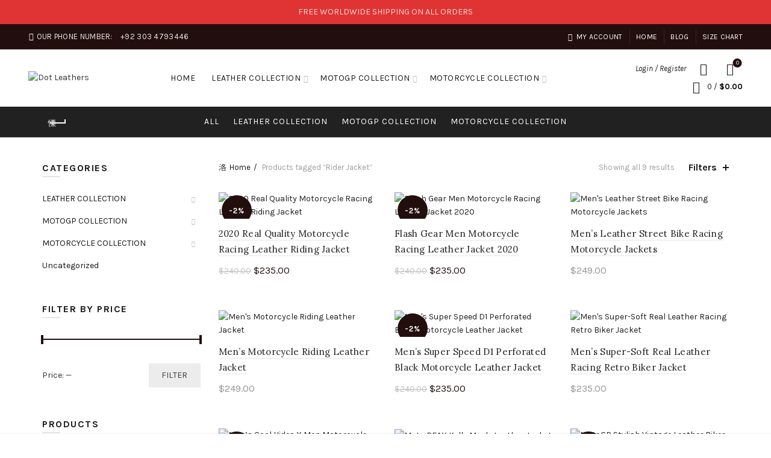

--- FILE ---
content_type: text/html; charset=UTF-8
request_url: https://dotleathers.com/product-tag/rider-jacket/
body_size: 32957
content:
<!DOCTYPE html>
<!--[if IE 8]>
<html class="ie ie8" lang="en-US">
<![endif]-->
<!--[if !(IE 7) & !(IE 8)]><!-->
<html lang="en-US">
<!--<![endif]-->
<head>
	<meta name="google-site-verification" content="MG9YG8THteivLZ3nikxmdsy1rKuJ4L7qXn6NxtOBpdw" />
	<meta charset="UTF-8">
	<meta name="viewport" content="width=device-width, initial-scale=1.0, maximum-scale=1.0, user-scalable=no">
	<link rel="profile" href="http://gmpg.org/xfn/11">
	<link rel="pingback" href="https://dotleathers.com/xmlrpc.php">

	<meta name='robots' content='index, follow, max-image-preview:large, max-snippet:-1, max-video-preview:-1' />
	<style>img:is([sizes="auto" i], [sizes^="auto," i]) { contain-intrinsic-size: 3000px 1500px }</style>
	
	<!-- This site is optimized with the Yoast SEO plugin v24.3 - https://yoast.com/wordpress/plugins/seo/ -->
	<title>Rider Jacket Archives - Dot Leathers</title>
	<link rel="canonical" href="https://dotleathers.com/product-tag/rider-jacket/" />
	<meta property="og:locale" content="en_US" />
	<meta property="og:type" content="article" />
	<meta property="og:title" content="Rider Jacket Archives - Dot Leathers" />
	<meta property="og:url" content="https://dotleathers.com/product-tag/rider-jacket/" />
	<meta property="og:site_name" content="Dot Leathers" />
	<meta name="twitter:card" content="summary_large_image" />
	<script type="application/ld+json" class="yoast-schema-graph">{"@context":"https://schema.org","@graph":[{"@type":"CollectionPage","@id":"https://dotleathers.com/product-tag/rider-jacket/","url":"https://dotleathers.com/product-tag/rider-jacket/","name":"Rider Jacket Archives - Dot Leathers","isPartOf":{"@id":"https://dotleathers.com/#website"},"primaryImageOfPage":{"@id":"https://dotleathers.com/product-tag/rider-jacket/#primaryimage"},"image":{"@id":"https://dotleathers.com/product-tag/rider-jacket/#primaryimage"},"thumbnailUrl":"https://dotleathers.com/wp-content/uploads/2023/12/2020-Real-Quality-Motorcycle-Racing-Leather-Riding-Jacket-1.jpg","breadcrumb":{"@id":"https://dotleathers.com/product-tag/rider-jacket/#breadcrumb"},"inLanguage":"en-US"},{"@type":"ImageObject","inLanguage":"en-US","@id":"https://dotleathers.com/product-tag/rider-jacket/#primaryimage","url":"https://dotleathers.com/wp-content/uploads/2023/12/2020-Real-Quality-Motorcycle-Racing-Leather-Riding-Jacket-1.jpg","contentUrl":"https://dotleathers.com/wp-content/uploads/2023/12/2020-Real-Quality-Motorcycle-Racing-Leather-Riding-Jacket-1.jpg","width":1000,"height":1000,"caption":"2020 Real Quality Motorcycle Racing Leather Riding Jacket"},{"@type":"BreadcrumbList","@id":"https://dotleathers.com/product-tag/rider-jacket/#breadcrumb","itemListElement":[{"@type":"ListItem","position":1,"name":"Home","item":"https://dotleathers.com/"},{"@type":"ListItem","position":2,"name":"Rider Jacket"}]},{"@type":"WebSite","@id":"https://dotleathers.com/#website","url":"https://dotleathers.com/","name":"Dot Leathers","description":"","publisher":{"@id":"https://dotleathers.com/#/schema/person/38a770e428df7429f787ffa07cc86666"},"potentialAction":[{"@type":"SearchAction","target":{"@type":"EntryPoint","urlTemplate":"https://dotleathers.com/?s={search_term_string}"},"query-input":{"@type":"PropertyValueSpecification","valueRequired":true,"valueName":"search_term_string"}}],"inLanguage":"en-US"},{"@type":["Person","Organization"],"@id":"https://dotleathers.com/#/schema/person/38a770e428df7429f787ffa07cc86666","name":"admin","image":{"@type":"ImageObject","inLanguage":"en-US","@id":"https://dotleathers.com/#/schema/person/image/","url":"https://secure.gravatar.com/avatar/3c85b975af17dfb3bc00ef7616fad254?s=96&d=mm&r=g","contentUrl":"https://secure.gravatar.com/avatar/3c85b975af17dfb3bc00ef7616fad254?s=96&d=mm&r=g","caption":"admin"},"logo":{"@id":"https://dotleathers.com/#/schema/person/image/"},"sameAs":["https://dotleathers.com"]}]}</script>
	<!-- / Yoast SEO plugin. -->


<link rel='dns-prefetch' href='//fonts.googleapis.com' />
<link rel="alternate" type="application/rss+xml" title="Dot Leathers &raquo; Feed" href="https://dotleathers.com/feed/" />
<link rel="alternate" type="application/rss+xml" title="Dot Leathers &raquo; Comments Feed" href="https://dotleathers.com/comments/feed/" />
<link rel="alternate" type="application/rss+xml" title="Dot Leathers &raquo; Rider Jacket Tag Feed" href="https://dotleathers.com/product-tag/rider-jacket/feed/" />
<style id='wp-emoji-styles-inline-css' type='text/css'>

	img.wp-smiley, img.emoji {
		display: inline !important;
		border: none !important;
		box-shadow: none !important;
		height: 1em !important;
		width: 1em !important;
		margin: 0 0.07em !important;
		vertical-align: -0.1em !important;
		background: none !important;
		padding: 0 !important;
	}
</style>
<style id='safe-svg-svg-icon-style-inline-css' type='text/css'>
.safe-svg-cover{text-align:center}.safe-svg-cover .safe-svg-inside{display:inline-block;max-width:100%}.safe-svg-cover svg{fill:currentColor;height:100%;max-height:100%;max-width:100%;width:100%}

</style>
<link rel='stylesheet' id='wc-blocks-vendors-style-css' href='https://dotleathers.com/wp-content/plugins/woocommerce/packages/woocommerce-blocks/build/wc-blocks-vendors-style.css?ver=9.6.6' type='text/css' media='all' />
<link rel='stylesheet' id='wc-blocks-style-css' href='https://dotleathers.com/wp-content/plugins/woocommerce/packages/woocommerce-blocks/build/wc-blocks-style.css?ver=9.6.6' type='text/css' media='all' />
<style id='woocommerce-inline-inline-css' type='text/css'>
.woocommerce form .form-row .required { visibility: visible; }
</style>
<link rel='stylesheet' id='bootstrap-css' href='https://dotleathers.com/wp-content/themes/basel/css/bootstrap.min.css?ver=5.6.1' type='text/css' media='all' />
<link rel='stylesheet' id='basel-style-css' href='https://dotleathers.com/wp-content/themes/basel/style.min.css?ver=5.6.1' type='text/css' media='all' />
<link rel='stylesheet' id='child-style-css' href='https://dotleathers.com/wp-content/themes/basel-child/style.css?ver=5.6.1' type='text/css' media='all' />
<link rel='stylesheet' id='js_composer_front-css' href='https://dotleathers.com/wp-content/plugins/js_composer/assets/css/js_composer.min.css?ver=6.10.0' type='text/css' media='all' />
<link rel='stylesheet' id='vc_font_awesome_5_shims-css' href='https://dotleathers.com/wp-content/plugins/js_composer/assets/lib/bower/font-awesome/css/v4-shims.min.css?ver=6.10.0' type='text/css' media='all' />
<link rel='stylesheet' id='vc_font_awesome_5-css' href='https://dotleathers.com/wp-content/plugins/js_composer/assets/lib/bower/font-awesome/css/all.min.css?ver=6.10.0' type='text/css' media='all' />
<link rel='stylesheet' id='basel-wp-gutenberg-css' href='https://dotleathers.com/wp-content/themes/basel/css/parts/wp-gutenberg.min.css?ver=5.6.1' type='text/css' media='all' />
<link rel='stylesheet' id='basel-int-revolution-slider-css' href='https://dotleathers.com/wp-content/themes/basel/css/parts/int-revolution-slider.min.css?ver=5.6.1' type='text/css' media='all' />
<link rel='stylesheet' id='basel-int-wpcf7-css' href='https://dotleathers.com/wp-content/themes/basel/css/parts/int-wpcf7.min.css?ver=5.6.1' type='text/css' media='all' />
<link rel='stylesheet' id='basel-int-wpbakery-base-css' href='https://dotleathers.com/wp-content/themes/basel/css/parts/int-wpbakery-base.min.css?ver=5.6.1' type='text/css' media='all' />
<link rel='stylesheet' id='basel-woo-base-css' href='https://dotleathers.com/wp-content/themes/basel/css/parts/woo-base.min.css?ver=5.6.1' type='text/css' media='all' />
<link rel='stylesheet' id='basel-woo-page-shop-css' href='https://dotleathers.com/wp-content/themes/basel/css/parts/woo-page-shop.min.css?ver=5.6.1' type='text/css' media='all' />
<link rel='stylesheet' id='basel-header-top-bar-css' href='https://dotleathers.com/wp-content/themes/basel/css/parts/header-top-bar.min.css?ver=5.6.1' type='text/css' media='all' />
<link rel='stylesheet' id='basel-header-general-css' href='https://dotleathers.com/wp-content/themes/basel/css/parts/header-general.min.css?ver=5.6.1' type='text/css' media='all' />
<link rel='stylesheet' id='basel-page-title-css' href='https://dotleathers.com/wp-content/themes/basel/css/parts/page-title.min.css?ver=5.6.1' type='text/css' media='all' />
<link rel='stylesheet' id='basel-woo-opt-shop-title-categories-css' href='https://dotleathers.com/wp-content/themes/basel/css/parts/woo-opt-shop-title-categories.min.css?ver=5.6.1' type='text/css' media='all' />
<link rel='stylesheet' id='basel-opt-off-canvas-sidebar-css' href='https://dotleathers.com/wp-content/themes/basel/css/parts/opt-off-canvas-sidebar.min.css?ver=5.6.1' type='text/css' media='all' />
<link rel='stylesheet' id='basel-woo-opt-shop-filter-area-css' href='https://dotleathers.com/wp-content/themes/basel/css/parts/woo-opt-shop-filter-area.min.css?ver=5.6.1' type='text/css' media='all' />
<link rel='stylesheet' id='basel-woo-categories-general-css' href='https://dotleathers.com/wp-content/themes/basel/css/parts/woo-categories-general.min.css?ver=5.6.1' type='text/css' media='all' />
<link rel='stylesheet' id='basel-woo-product-loop-general-css' href='https://dotleathers.com/wp-content/themes/basel/css/parts/woo-product-loop-general.min.css?ver=5.6.1' type='text/css' media='all' />
<link rel='stylesheet' id='basel-woo-product-loop-alt-css' href='https://dotleathers.com/wp-content/themes/basel/css/parts/woo-product-loop-alt.min.css?ver=5.6.1' type='text/css' media='all' />
<link rel='stylesheet' id='basel-woo-opt-add-to-cart-popup-css' href='https://dotleathers.com/wp-content/themes/basel/css/parts/woo-opt-add-to-cart-popup.min.css?ver=5.6.1' type='text/css' media='all' />
<link rel='stylesheet' id='basel-lib-magnific-popup-css' href='https://dotleathers.com/wp-content/themes/basel/css/parts/lib-magnific-popup.min.css?ver=5.6.1' type='text/css' media='all' />
<link rel='stylesheet' id='basel-footer-general-css' href='https://dotleathers.com/wp-content/themes/basel/css/parts/footer-general.min.css?ver=5.6.1' type='text/css' media='all' />
<link rel='stylesheet' id='basel-el-social-icons-css' href='https://dotleathers.com/wp-content/themes/basel/css/parts/el-social-icons.min.css?ver=5.6.1' type='text/css' media='all' />
<link rel='stylesheet' id='basel-lib-photoswipe-css' href='https://dotleathers.com/wp-content/themes/basel/css/parts/lib-photoswipe.min.css?ver=5.6.1' type='text/css' media='all' />
<link rel='stylesheet' id='basel-opt-scrolltotop-css' href='https://dotleathers.com/wp-content/themes/basel/css/parts/opt-scrolltotop.min.css?ver=5.6.1' type='text/css' media='all' />
<link rel='stylesheet' id='xts-google-fonts-css' href='//fonts.googleapis.com/css?family=Karla%3A200%2C300%2C400%2C500%2C600%2C700%2C800%2C200italic%2C300italic%2C400italic%2C500italic%2C600italic%2C700italic%2C800italic%7CLora%3A400%2C500%2C600%2C700%2C400italic%2C500italic%2C600italic%2C700italic%7CLato%3A100%2C100italic%2C300%2C300italic%2C400%2C400italic%2C700%2C700italic%2C900%2C900italic&#038;ver=5.6.1' type='text/css' media='all' />
<link rel='stylesheet' id='basel-dynamic-style-css' href='https://dotleathers.com/wp-content/uploads/2025/11/basel-dynamic-1762511915.css?ver=5.6.1' type='text/css' media='all' />
<script type="text/template" id="tmpl-variation-template">
	<div class="woocommerce-variation-description">{{{ data.variation.variation_description }}}</div>
	<div class="woocommerce-variation-price">{{{ data.variation.price_html }}}</div>
	<div class="woocommerce-variation-availability">{{{ data.variation.availability_html }}}</div>
</script>
<script type="text/template" id="tmpl-unavailable-variation-template">
	<p>Sorry, this product is unavailable. Please choose a different combination.</p>
</script>
<script type="text/javascript" src="https://dotleathers.com/wp-includes/js/jquery/jquery.min.js?ver=3.7.1" id="jquery-core-js"></script>
<script type="text/javascript" src="https://dotleathers.com/wp-includes/js/jquery/jquery-migrate.min.js?ver=3.4.1" id="jquery-migrate-js"></script>
<script type="text/javascript" src="https://dotleathers.com/wp-content/plugins/woocommerce/assets/js/jquery-blockui/jquery.blockUI.min.js?ver=2.7.0-wc.7.5.1" id="jquery-blockui-js"></script>
<script type="text/javascript" id="wc-add-to-cart-js-extra">
/* <![CDATA[ */
var wc_add_to_cart_params = {"ajax_url":"\/wp-admin\/admin-ajax.php","wc_ajax_url":"\/?wc-ajax=%%endpoint%%","i18n_view_cart":"View cart","cart_url":"https:\/\/dotleathers.com\/cart\/","is_cart":"","cart_redirect_after_add":"no"};
/* ]]> */
</script>
<script type="text/javascript" src="https://dotleathers.com/wp-content/plugins/woocommerce/assets/js/frontend/add-to-cart.min.js?ver=7.5.1" id="wc-add-to-cart-js"></script>
<script type="text/javascript" src="https://dotleathers.com/wp-content/plugins/js_composer/assets/js/vendors/woocommerce-add-to-cart.js?ver=6.10.0" id="vc_woocommerce-add-to-cart-js-js"></script>
<!--[if lt IE 9]>
<script type="text/javascript" src="https://dotleathers.com/wp-content/themes/basel/js/html5.min.js?ver=5.6.1" id="basel_html5shiv-js"></script>
<![endif]-->
<link rel="https://api.w.org/" href="https://dotleathers.com/wp-json/" /><link rel="alternate" title="JSON" type="application/json" href="https://dotleathers.com/wp-json/wp/v2/product_tag/489" /><link rel="EditURI" type="application/rsd+xml" title="RSD" href="https://dotleathers.com/xmlrpc.php?rsd" />
<meta name="generator" content="WordPress 6.7.4" />
<meta name="generator" content="WooCommerce 7.5.1" />
<meta name="theme-color" content="">		
		
		
							<link rel="shortcut icon" href="https://dotleathers.com/wp-content/uploads/2020/12/leatherdot-favlogo.png">
			<link rel="apple-touch-icon-precomposed" sizes="152x152" href="https://dotleathers.com/wp-content/uploads/2020/12/btm-logo.png">
		        <style> 
            	
			/* Shop popup */
			
			.basel-promo-popup {
			   max-width: 900px;
			}
	
            .site-logo {
                width: 20%;
            }    

            .site-logo img {
                max-width: 200px;
                max-height: 95px;
            }    

                            .right-column {
                    width: 250px;
                }  
            
                            .basel-woocommerce-layered-nav .basel-scroll-content {
                    max-height: 280px;
                }
            
			/* header Banner */
			body .header-banner {
				height: 40px;
			}
	
			body.header-banner-display .website-wrapper {
				margin-top:40px;
			}	

            /* Topbar height configs */

			.topbar-menu ul > li {
				line-height: 42px;
			}
			
			.topbar-wrapp,
			.topbar-content:before {
				height: 42px;
			}
			
			.sticky-header-prepared.basel-top-bar-on .header-shop, 
			.sticky-header-prepared.basel-top-bar-on .header-split,
			.enable-sticky-header.basel-header-overlap.basel-top-bar-on .main-header {
				top: 42px;
			}

            /* Header height configs */

            /* Limit logo image height for according to header height */
            .site-logo img {
                max-height: 95px;
            } 

            /* And for sticky header logo also */
            .act-scroll .site-logo img,
            .header-clone .site-logo img {
                max-height: 75px;
            }   

            /* Set sticky headers height for cloned headers based on menu links line height */
            .header-clone .main-nav .menu > li > a {
                height: 75px;
                line-height: 75px;
            } 

            /* Height for switch logos */

            .sticky-header-real:not(.global-header-menu-top) .switch-logo-enable .basel-logo {
                height: 95px;
            }

            .sticky-header-real:not(.global-header-menu-top) .act-scroll .switch-logo-enable .basel-logo {
                height: 75px;
            }

            .sticky-header-real:not(.global-header-menu-top) .act-scroll .switch-logo-enable {
                transform: translateY(-75px);
            }

                            /* Header height for these layouts based on it's menu links line height */
                .main-nav .menu > li > a {
                    height: 95px;
                    line-height: 95px;
                }  
                /* The same for sticky header */
                .act-scroll .main-nav .menu > li > a {
                    height: 75px;
                    line-height: 75px;
                }  
            
            
            
            
            /* Page headings settings for heading overlap. Calculate on the header height base */

            .basel-header-overlap .title-size-default,
            .basel-header-overlap .title-size-small,
            .basel-header-overlap .title-shop.without-title.title-size-default,
            .basel-header-overlap .title-shop.without-title.title-size-small {
                padding-top: 135px;
            }


            .basel-header-overlap .title-shop.without-title.title-size-large,
            .basel-header-overlap .title-size-large {
                padding-top: 215px;
            }

            @media (max-width: 991px) {

				/* header Banner */
				body .header-banner {
					height: 40px;
				}
	
				body.header-banner-display .website-wrapper {
					margin-top:40px;
				}

	            /* Topbar height configs */
				.topbar-menu ul > li {
					line-height: 38px;
				}
				
				.topbar-wrapp,
				.topbar-content:before {
					height: 38px;
				}
				
				.sticky-header-prepared.basel-top-bar-on .header-shop, 
				.sticky-header-prepared.basel-top-bar-on .header-split,
				.enable-sticky-header.basel-header-overlap.basel-top-bar-on .main-header {
					top: 38px;
				}

                /* Set header height for mobile devices */
                .main-header .wrapp-header {
                    min-height: 60px;
                } 

                /* Limit logo image height for mobile according to mobile header height */
                .site-logo img {
                    max-height: 60px;
                }   

                /* Limit logo on sticky header. Both header real and header cloned */
                .act-scroll .site-logo img,
                .header-clone .site-logo img {
                    max-height: 60px;
                }

                /* Height for switch logos */

                .main-header .switch-logo-enable .basel-logo {
                    height: 60px;
                }

                .sticky-header-real:not(.global-header-menu-top) .act-scroll .switch-logo-enable .basel-logo {
                    height: 60px;
                }

                .sticky-header-real:not(.global-header-menu-top) .act-scroll .switch-logo-enable {
                    transform: translateY(-60px);
                }

                /* Page headings settings for heading overlap. Calculate on the MOBILE header height base */
                .basel-header-overlap .title-size-default,
                .basel-header-overlap .title-size-small,
                .basel-header-overlap .title-shop.without-title.title-size-default,
                .basel-header-overlap .title-shop.without-title.title-size-small {
                    padding-top: 80px;
                }

                .basel-header-overlap .title-shop.without-title.title-size-large,
                .basel-header-overlap .title-size-large {
                    padding-top: 120px;
                }
 
            }

                 
                    </style>
        
        
			<noscript><style>.woocommerce-product-gallery{ opacity: 1 !important; }</style></noscript>
	<meta name="generator" content="Powered by WPBakery Page Builder - drag and drop page builder for WordPress."/>
<meta name="generator" content="Powered by Slider Revolution 6.6.8 - responsive, Mobile-Friendly Slider Plugin for WordPress with comfortable drag and drop interface." />
<script>function setREVStartSize(e){
			//window.requestAnimationFrame(function() {
				window.RSIW = window.RSIW===undefined ? window.innerWidth : window.RSIW;
				window.RSIH = window.RSIH===undefined ? window.innerHeight : window.RSIH;
				try {
					var pw = document.getElementById(e.c).parentNode.offsetWidth,
						newh;
					pw = pw===0 || isNaN(pw) || (e.l=="fullwidth" || e.layout=="fullwidth") ? window.RSIW : pw;
					e.tabw = e.tabw===undefined ? 0 : parseInt(e.tabw);
					e.thumbw = e.thumbw===undefined ? 0 : parseInt(e.thumbw);
					e.tabh = e.tabh===undefined ? 0 : parseInt(e.tabh);
					e.thumbh = e.thumbh===undefined ? 0 : parseInt(e.thumbh);
					e.tabhide = e.tabhide===undefined ? 0 : parseInt(e.tabhide);
					e.thumbhide = e.thumbhide===undefined ? 0 : parseInt(e.thumbhide);
					e.mh = e.mh===undefined || e.mh=="" || e.mh==="auto" ? 0 : parseInt(e.mh,0);
					if(e.layout==="fullscreen" || e.l==="fullscreen")
						newh = Math.max(e.mh,window.RSIH);
					else{
						e.gw = Array.isArray(e.gw) ? e.gw : [e.gw];
						for (var i in e.rl) if (e.gw[i]===undefined || e.gw[i]===0) e.gw[i] = e.gw[i-1];
						e.gh = e.el===undefined || e.el==="" || (Array.isArray(e.el) && e.el.length==0)? e.gh : e.el;
						e.gh = Array.isArray(e.gh) ? e.gh : [e.gh];
						for (var i in e.rl) if (e.gh[i]===undefined || e.gh[i]===0) e.gh[i] = e.gh[i-1];
											
						var nl = new Array(e.rl.length),
							ix = 0,
							sl;
						e.tabw = e.tabhide>=pw ? 0 : e.tabw;
						e.thumbw = e.thumbhide>=pw ? 0 : e.thumbw;
						e.tabh = e.tabhide>=pw ? 0 : e.tabh;
						e.thumbh = e.thumbhide>=pw ? 0 : e.thumbh;
						for (var i in e.rl) nl[i] = e.rl[i]<window.RSIW ? 0 : e.rl[i];
						sl = nl[0];
						for (var i in nl) if (sl>nl[i] && nl[i]>0) { sl = nl[i]; ix=i;}
						var m = pw>(e.gw[ix]+e.tabw+e.thumbw) ? 1 : (pw-(e.tabw+e.thumbw)) / (e.gw[ix]);
						newh =  (e.gh[ix] * m) + (e.tabh + e.thumbh);
					}
					var el = document.getElementById(e.c);
					if (el!==null && el) el.style.height = newh+"px";
					el = document.getElementById(e.c+"_wrapper");
					if (el!==null && el) {
						el.style.height = newh+"px";
						el.style.display = "block";
					}
				} catch(e){
					console.log("Failure at Presize of Slider:" + e)
				}
			//});
		  };</script>
<noscript><style> .wpb_animate_when_almost_visible { opacity: 1; }</style></noscript>
<!-- Meta Pixel Code -->
<script>
  !function(f,b,e,v,n,t,s)
  {if(f.fbq)return;n=f.fbq=function(){n.callMethod?
  n.callMethod.apply(n,arguments):n.queue.push(arguments)};
  if(!f._fbq)f._fbq=n;n.push=n;n.loaded=!0;n.version='2.0';
  n.queue=[];t=b.createElement(e);t.async=!0;
  t.src=v;s=b.getElementsByTagName(e)[0];
  s.parentNode.insertBefore(t,s)}(window, document,'script',
  'https://connect.facebook.net/en_US/fbevents.js');
  fbq('init', '295220305947327');
  fbq('track', 'PageView');
</script>
<noscript><img height="1" width="1" style="display:none"
  src="https://www.facebook.com/tr?id=295220305947327&ev=PageView&noscript=1"
/></noscript>
<!-- End Meta Pixel Code -->
<!-- Google Tag Manager -->
<script>(function(w,d,s,l,i){w[l]=w[l]||[];w[l].push({'gtm.start':
new Date().getTime(),event:'gtm.js'});var f=d.getElementsByTagName(s)[0],
j=d.createElement(s),dl=l!='dataLayer'?'&l='+l:'';j.async=true;j.src=
'https://www.googletagmanager.com/gtm.js?id='+i+dl;f.parentNode.insertBefore(j,f);
})(window,document,'script','dataLayer','GTM-TMRXG7Q');</script>
<!-- End Google Tag Manager -->
</head>

<body class="archive tax-product_tag term-rider-jacket term-489 theme-basel woocommerce woocommerce-page woocommerce-no-js wrapper-full-width global-cart-design-1 global-search-full-screen global-header-simple mobile-nav-from-left basel-light catalog-mode-off categories-accordion-on global-wishlist-enable basel-top-bar-on basel-ajax-shop-on basel-ajax-search-on header-banner-display header-banner-enabled enable-sticky-header header-full-width sticky-header-clone offcanvas-sidebar-mobile offcanvas-sidebar-tablet wpb-js-composer js-comp-ver-6.10.0 vc_responsive"><!-- Global site tag (gtag.js) - Google Analytics -->
<script async src="https://www.googletagmanager.com/gtag/js?id=UA-193573033-2"></script>
<script>
  window.dataLayer = window.dataLayer || [];
  function gtag(){dataLayer.push(arguments);}
  gtag('js', new Date());

  gtag('config', 'UA-193573033-2');
</script>
<!-- Google Tag Manager (noscript) -->
<noscript><iframe src="https://www.googletagmanager.com/ns.html?id=GTM-TMRXG7Q"
height="0" width="0" style="display:none;visibility:hidden"></iframe></noscript>
<!-- End Google Tag Manager (noscript) -->
					<div class="login-form-side">
				<div class="widget-heading">
					<span class="widget-title">Sign in</span>
					<a href="#" rel="nofollow" class="widget-close">close</a>
				</div>
				
				<div class="login-form">
							<form method="post" class="login woocommerce-form woocommerce-form-login " action="https://dotleathers.com/my-account/" >

			
			
			<p class="woocommerce-FormRow woocommerce-FormRow--wide form-row form-row-wide form-row-username">
				<label for="username">Username or email&nbsp;<span class="required">*</span></label>
				<input type="text" class="woocommerce-Input woocommerce-Input--text input-text" name="username" id="username" autocomplete="username" value="" />
			</p>
			<p class="woocommerce-FormRow woocommerce-FormRow--wide form-row form-row-wide form-row-password">
				<label for="password">Password&nbsp;<span class="required">*</span></label>
				<input class="woocommerce-Input woocommerce-Input--text input-text" type="password" name="password" id="password" autocomplete="current-password" />
			</p>

			
			<p class="form-row">
				<input type="hidden" id="woocommerce-login-nonce" name="woocommerce-login-nonce" value="d4c80c584f" /><input type="hidden" name="_wp_http_referer" value="/product-tag/rider-jacket/" />								<button type="submit" class="woocommerce-button button woocommerce-form-login__submit" name="login" value="Log in">Log in</button>
			</p>

			<div class="login-form-footer">
				<a href="https://dotleathers.com/my-account/lost-password/" class="woocommerce-LostPassword lost_password">Lost your password?</a>
				<label class="woocommerce-form__label woocommerce-form__label-for-checkbox woocommerce-form-login__rememberme">
					<input class="woocommerce-form__input woocommerce-form__input-checkbox" name="rememberme" type="checkbox" value="forever" /> <span>Remember me</span>
				</label>
			</div>
			
			
			
		</form>

						</div>
				
				<div class="register-question">
					<span class="create-account-text">No account yet?</span>
					<a class="btn btn-style-link" href="https://dotleathers.com/my-account/?action=register">Create an Account</a>
				</div>
			</div>
						<div class="mobile-nav">
											<form role="search" method="get" id="searchform" class="searchform  basel-ajax-search" action="https://dotleathers.com/"  data-thumbnail="1" data-price="1" data-count="5" data-post_type="product" data-symbols_count="3" data-sku="0">
				<div>
					<label class="screen-reader-text">Search for:</label>
					<input type="text" class="search-field" placeholder="Search for products" value="" name="s" id="s" />
					<input type="hidden" name="post_type" id="post_type" value="product">
										<button type="submit" id="searchsubmit" value="Search">Search</button>
					
				</div>
			</form>
			<div class="search-results-wrapper"><div class="basel-scroll"><div class="basel-search-results basel-scroll-content"></div></div></div>
		<div class="menu-mobile-navigation-container"><ul id="menu-mobile-navigation" class="site-mobile-menu"><li id="menu-item-283" class="menu-item menu-item-type-post_type menu-item-object-page menu-item-home menu-item-283 menu-item-design-default item-event-hover"><a href="https://dotleathers.com/">Home</a></li>
<li id="menu-item-1662" class="menu-item menu-item-type-taxonomy menu-item-object-product_cat menu-item-has-children menu-item-1662 menu-item-design-default item-event-hover menu-item-has-children"><a href="https://dotleathers.com/product-category/leather-collection/">LEATHER COLLECTION</a>
<div class="sub-menu-dropdown color-scheme-dark">

<div class="container">

<ul class="sub-menu color-scheme-dark">
	<li id="menu-item-1663" class="menu-item menu-item-type-taxonomy menu-item-object-product_cat menu-item-has-children menu-item-1663 menu-item-design-default item-event-hover menu-item-has-children"><a href="https://dotleathers.com/product-category/leather-collection/men/">Men</a>
	<ul class="sub-sub-menu color-scheme-dark">
		<li id="menu-item-1664" class="menu-item menu-item-type-taxonomy menu-item-object-product_cat menu-item-1664 menu-item-design-default item-event-hover"><a href="https://dotleathers.com/product-category/leather-collection/men/a2-flight-jacket/">A2 Flight Jacket</a></li>
		<li id="menu-item-2283" class="menu-item menu-item-type-taxonomy menu-item-object-product_cat menu-item-2283 menu-item-design-default item-event-hover"><a href="https://dotleathers.com/product-category/leather-collection/men/biker-leather-jacket/">Biker Leather Jacket</a></li>
		<li id="menu-item-1665" class="menu-item menu-item-type-taxonomy menu-item-object-product_cat menu-item-1665 menu-item-design-default item-event-hover"><a href="https://dotleathers.com/product-category/leather-collection/men/distressed-leather-jacket-mens/">Distressed Leather Jacket Mens</a></li>
		<li id="menu-item-1666" class="menu-item menu-item-type-taxonomy menu-item-object-product_cat menu-item-1666 menu-item-design-default item-event-hover"><a href="https://dotleathers.com/product-category/leather-collection/men/down-jacket/">Down Jacket</a></li>
		<li id="menu-item-1667" class="menu-item menu-item-type-taxonomy menu-item-object-product_cat menu-item-1667 menu-item-design-default item-event-hover"><a href="https://dotleathers.com/product-category/leather-collection/men/fashion-jackets/">Fashion Jackets</a></li>
		<li id="menu-item-1668" class="menu-item menu-item-type-taxonomy menu-item-object-product_cat menu-item-1668 menu-item-design-default item-event-hover"><a href="https://dotleathers.com/product-category/leather-collection/men/flying-jacket/">Flying Jacket</a></li>
		<li id="menu-item-1669" class="menu-item menu-item-type-taxonomy menu-item-object-product_cat menu-item-1669 menu-item-design-default item-event-hover"><a href="https://dotleathers.com/product-category/leather-collection/men/leather-bomber-jackets/">Leather Bomber Jackets</a></li>
		<li id="menu-item-1670" class="menu-item menu-item-type-taxonomy menu-item-object-product_cat menu-item-1670 menu-item-design-default item-event-hover"><a href="https://dotleathers.com/product-category/leather-collection/men/shearling-jacket/">Shearling Jacket</a></li>
		<li id="menu-item-1671" class="menu-item menu-item-type-taxonomy menu-item-object-product_cat menu-item-1671 menu-item-design-default item-event-hover"><a href="https://dotleathers.com/product-category/leather-collection/men/sheepskin-jacket/">Sheepskin Jacket</a></li>
		<li id="menu-item-1672" class="menu-item menu-item-type-taxonomy menu-item-object-product_cat menu-item-1672 menu-item-design-default item-event-hover"><a href="https://dotleathers.com/product-category/leather-collection/men/suede-leather-jackets/">Suede Leather Jackets</a></li>
		<li id="menu-item-1673" class="menu-item menu-item-type-taxonomy menu-item-object-product_cat menu-item-1673 menu-item-design-default item-event-hover"><a href="https://dotleathers.com/product-category/leather-collection/men/v-bomber-jacket/">V Bomber Jacket</a></li>
	</ul>
</li>
	<li id="menu-item-1674" class="menu-item menu-item-type-taxonomy menu-item-object-product_cat menu-item-has-children menu-item-1674 menu-item-design-default item-event-hover menu-item-has-children"><a href="https://dotleathers.com/product-category/leather-collection/women/">Women</a>
	<ul class="sub-sub-menu color-scheme-dark">
		<li id="menu-item-1678" class="menu-item menu-item-type-taxonomy menu-item-object-product_cat menu-item-1678 menu-item-design-default item-event-hover"><a href="https://dotleathers.com/product-category/leather-collection/women/fashion-jacket/">Fashion Jacket</a></li>
		<li id="menu-item-2284" class="menu-item menu-item-type-taxonomy menu-item-object-product_cat menu-item-2284 menu-item-design-default item-event-hover"><a href="https://dotleathers.com/product-category/leather-collection/women/biker-leather-jacker/">Biker Leather Jacker</a></li>
		<li id="menu-item-2807" class="menu-item menu-item-type-taxonomy menu-item-object-product_cat menu-item-2807 menu-item-design-default item-event-hover"><a href="https://dotleathers.com/product-category/leather-collection/women/leather-bomber-jackets-women/">Leather Bomber Jackets</a></li>
		<li id="menu-item-1682" class="menu-item menu-item-type-taxonomy menu-item-object-product_cat menu-item-1682 menu-item-design-default item-event-hover"><a href="https://dotleathers.com/product-category/leather-collection/women/v-bomber-jacket-women/">V Bomber Jacket</a></li>
		<li id="menu-item-2808" class="menu-item menu-item-type-taxonomy menu-item-object-product_cat menu-item-2808 menu-item-design-default item-event-hover"><a href="https://dotleathers.com/product-category/leather-collection/women/studded-leather-jacket/">Studded Leather Jacket</a></li>
		<li id="menu-item-1675" class="menu-item menu-item-type-taxonomy menu-item-object-product_cat menu-item-1675 menu-item-design-default item-event-hover"><a href="https://dotleathers.com/product-category/leather-collection/women/b3-bomber-jacket/">B3 bomber jacket</a></li>
		<li id="menu-item-2809" class="menu-item menu-item-type-taxonomy menu-item-object-product_cat menu-item-2809 menu-item-design-default item-event-hover"><a href="https://dotleathers.com/product-category/leather-collection/women/shearling-jacket-women/">Shearling Jacket</a></li>
		<li id="menu-item-1677" class="menu-item menu-item-type-taxonomy menu-item-object-product_cat menu-item-1677 menu-item-design-default item-event-hover"><a href="https://dotleathers.com/product-category/leather-collection/women/distressed-leather-jacket-women/">Distressed Leather Jacket Women</a></li>
	</ul>
</li>
</ul>
</div>
</div>
</li>
<li id="menu-item-1684" class="menu-item menu-item-type-taxonomy menu-item-object-product_cat menu-item-has-children menu-item-1684 menu-item-design-default item-event-hover menu-item-has-children"><a href="https://dotleathers.com/product-category/motogp-collection/">MOTOGP COLLECTION</a>
<div class="sub-menu-dropdown color-scheme-dark">

<div class="container">

<ul class="sub-menu color-scheme-dark">
	<li id="menu-item-1685" class="menu-item menu-item-type-taxonomy menu-item-object-product_cat menu-item-1685 menu-item-design-default item-event-hover"><a href="https://dotleathers.com/product-category/motogp-collection/leather-racing-suit/">Leather Racing Suit</a></li>
	<li id="menu-item-1686" class="menu-item menu-item-type-taxonomy menu-item-object-product_cat menu-item-1686 menu-item-design-default item-event-hover"><a href="https://dotleathers.com/product-category/motogp-collection/motogp-leather-jackets/">Motogp Leather Jackets</a></li>
	<li id="menu-item-1687" class="menu-item menu-item-type-taxonomy menu-item-object-product_cat menu-item-1687 menu-item-design-default item-event-hover"><a href="https://dotleathers.com/product-category/motogp-collection/one-piece-suit/">One Piece Suit</a></li>
	<li id="menu-item-1688" class="menu-item menu-item-type-taxonomy menu-item-object-product_cat menu-item-1688 menu-item-design-default item-event-hover"><a href="https://dotleathers.com/product-category/motogp-collection/racing-jackets/">Racing Jackets</a></li>
	<li id="menu-item-1689" class="menu-item menu-item-type-taxonomy menu-item-object-product_cat menu-item-1689 menu-item-design-default item-event-hover"><a href="https://dotleathers.com/product-category/motogp-collection/two-pieces-suits/">Two Pieces Suits</a></li>
</ul>
</div>
</div>
</li>
<li id="menu-item-1690" class="menu-item menu-item-type-taxonomy menu-item-object-product_cat menu-item-has-children menu-item-1690 menu-item-design-default item-event-hover menu-item-has-children"><a href="https://dotleathers.com/product-category/motorcycle-collection/">MOTORCYCLE COLLECTION</a>
<div class="sub-menu-dropdown color-scheme-dark">

<div class="container">

<ul class="sub-menu color-scheme-dark">
	<li id="menu-item-1691" class="menu-item menu-item-type-taxonomy menu-item-object-product_cat menu-item-has-children menu-item-1691 menu-item-design-default item-event-hover menu-item-has-children"><a href="https://dotleathers.com/product-category/motorcycle-collection/leather-clothing/">Leather Clothing</a>
	<ul class="sub-sub-menu color-scheme-dark">
		<li id="menu-item-1692" class="menu-item menu-item-type-taxonomy menu-item-object-product_cat menu-item-1692 menu-item-design-default item-event-hover"><a href="https://dotleathers.com/product-category/motorcycle-collection/leather-clothing/harley-davidson-jackets/">Harley Davidson Jackets</a></li>
		<li id="menu-item-1693" class="menu-item menu-item-type-taxonomy menu-item-object-product_cat menu-item-1693 menu-item-design-default item-event-hover"><a href="https://dotleathers.com/product-category/motorcycle-collection/leather-clothing/motorcycle-jackets-leather-clothing/">Motorcycle Jackets</a></li>
		<li id="menu-item-1694" class="menu-item menu-item-type-taxonomy menu-item-object-product_cat menu-item-1694 menu-item-design-default item-event-hover"><a href="https://dotleathers.com/product-category/motorcycle-collection/leather-clothing/motorcycle-riding-pants/">Motorcycle Riding Pants</a></li>
	</ul>
</li>
	<li id="menu-item-1695" class="menu-item menu-item-type-taxonomy menu-item-object-product_cat menu-item-has-children menu-item-1695 menu-item-design-default item-event-hover menu-item-has-children"><a href="https://dotleathers.com/product-category/motorcycle-collection/textile-clothing/">Textile Clothing</a>
	<ul class="sub-sub-menu color-scheme-dark">
		<li id="menu-item-1696" class="menu-item menu-item-type-taxonomy menu-item-object-product_cat menu-item-1696 menu-item-design-default item-event-hover"><a href="https://dotleathers.com/product-category/motorcycle-collection/textile-clothing/cordura-jacket/">Cordura Jacket</a></li>
		<li id="menu-item-1697" class="menu-item menu-item-type-taxonomy menu-item-object-product_cat menu-item-1697 menu-item-design-default item-event-hover"><a href="https://dotleathers.com/product-category/motorcycle-collection/textile-clothing/hard-shell-jackets/">Hard Shell Jackets</a></li>
		<li id="menu-item-1698" class="menu-item menu-item-type-taxonomy menu-item-object-product_cat menu-item-1698 menu-item-design-default item-event-hover"><a href="https://dotleathers.com/product-category/motorcycle-collection/textile-clothing/hwk-motorcycle-jacket/">Hwk Motorcycle Jacket</a></li>
		<li id="menu-item-1699" class="menu-item menu-item-type-taxonomy menu-item-object-product_cat menu-item-1699 menu-item-design-default item-event-hover"><a href="https://dotleathers.com/product-category/motorcycle-collection/textile-clothing/mesh-jackets/">Mesh Jackets</a></li>
		<li id="menu-item-1700" class="menu-item menu-item-type-taxonomy menu-item-object-product_cat menu-item-1700 menu-item-design-default item-event-hover"><a href="https://dotleathers.com/product-category/motorcycle-collection/textile-clothing/motorcycle-jackets/">Motorcycle Jackets</a></li>
		<li id="menu-item-1701" class="menu-item menu-item-type-taxonomy menu-item-object-product_cat menu-item-1701 menu-item-design-default item-event-hover"><a href="https://dotleathers.com/product-category/motorcycle-collection/textile-clothing/motorcycle-pants/">Motorcycle Pants</a></li>
		<li id="menu-item-1702" class="menu-item menu-item-type-taxonomy menu-item-object-product_cat menu-item-1702 menu-item-design-default item-event-hover"><a href="https://dotleathers.com/product-category/motorcycle-collection/textile-clothing/motorcycle-trousers/">Motorcycle Trousers</a></li>
		<li id="menu-item-1703" class="menu-item menu-item-type-taxonomy menu-item-object-product_cat menu-item-1703 menu-item-design-default item-event-hover"><a href="https://dotleathers.com/product-category/motorcycle-collection/textile-clothing/tactical-jacket/">Tactical Jacket</a></li>
	</ul>
</li>
</ul>
</div>
</div>
</li>
</ul></div>			<div class="header-links my-account-with-text">
				<ul>
												<li class="wishlist"><a href="https://dotleathers.com/wishlist/">Wishlist</a></li>
											<li class="login-side-opener"><a href="https://dotleathers.com/my-account/">Login / Register</a></li>
									</ul>		
			</div>
					</div><!--END MOBILE-NAV-->
						<div class="cart-widget-side">
					<div class="widget-heading">
						<span class="widget-title">Shopping cart</span>
						<a href="#" rel="nofollow" class="widget-close">close</a>
					</div>
					<div class="widget woocommerce widget_shopping_cart"><div class="widget_shopping_cart_content"></div></div>				</div>
			<div class="website-wrapper">
					<div class="topbar-wrapp color-scheme-light">
			<div class="container">
				<div class="topbar-content">
					<div class="top-bar-left">
						
													<i class="fa fa-phone-square" style="color:white"> </i> OUR PHONE NUMBER: <span style="margin-left:10px">+92 303 4793446</span>												
						
					</div>
					<div class="top-bar-right">
						<div class="topbar-menu">
							<div class="menu-top-bar-container"><ul id="menu-top-bar" class="menu"><li id="menu-item-294" class="menu-item menu-item-type-post_type menu-item-object-page menu-item-294 menu-item-design-default item-event-hover"><a href="https://dotleathers.com/my-account/"><i class="fa fa-user"></i>My account</a></li>
<li id="menu-item-280" class="menu-item menu-item-type-post_type menu-item-object-page menu-item-home menu-item-280 menu-item-design-default item-event-hover"><a href="https://dotleathers.com/">Home</a></li>
<li id="menu-item-279" class="menu-item menu-item-type-post_type menu-item-object-page menu-item-279 menu-item-design-default item-event-hover"><a href="https://dotleathers.com/blog/">Blog</a></li>
<li id="menu-item-3591" class="menu-item menu-item-type-post_type menu-item-object-page menu-item-3591 menu-item-design-default item-event-hover"><a href="https://dotleathers.com/size-chart/">Size Chart</a></li>
</ul></div>						</div>
					</div>
				</div>
			</div>
		</div> <!--END TOP HEADER-->
	
	
	<!-- HEADER -->
	<header class="main-header header-has-no-bg header-simple icons-design-line color-scheme-dark">

		<div class="container">
<div class="wrapp-header">
			<div class="site-logo">
				<div class="basel-logo-wrap switch-logo-enable">
					<a href="https://dotleathers.com/" class="basel-logo basel-main-logo" rel="home">
						<img src="https://dotleathers.com/wp-content/uploads/2020/12/leatherdot-logo.jpg" alt="Dot Leathers" />					</a>
																	<a href="https://dotleathers.com/" class="basel-logo basel-sticky-logo" rel="home">
							<img src="https://dotleathers.com/wp-content/uploads/2020/12/leatherdot-logo.jpg" alt="Dot Leathers" />						</a>
									</div>
			</div>
					<div class="main-nav site-navigation basel-navigation menu-left" role="navigation">
				<div class="menu-main-navigation-container"><ul id="menu-main-navigation" class="menu"><li id="menu-item-1612" class="menu-item menu-item-type-post_type menu-item-object-page menu-item-home menu-item-1612 menu-item-design-default item-event-hover"><a href="https://dotleathers.com/">Home</a></li>
<li id="menu-item-1594" class="menu-item menu-item-type-custom menu-item-object-custom menu-item-has-children menu-item-1594 menu-item-design-sized item-event-hover"><a href="https://dotleathers.com/index.php/product-category/leather-collection/">LEATHER COLLECTION</a><style>.menu-item-1594 > .sub-menu-dropdown {min-height: 400px; width: 480px; }</style>
<div class="sub-menu-dropdown color-scheme-dark">

<div class="container">

<ul class="sub-menu color-scheme-dark">
	<li id="menu-item-1595" class="menu-item menu-item-type-custom menu-item-object-custom menu-item-has-children menu-item-1595 menu-item-design-sized item-event-hover"><a href="https://dotleathers.com/index.php/product-category/leather-collection/men/">MEN</a><style>.menu-item-1595 > .sub-menu-dropdown {min-height: 1000px; width: 700px; }</style>
	<ul class="sub-sub-menu color-scheme-dark">
		<li id="menu-item-1642" class="menu-item menu-item-type-taxonomy menu-item-object-product_cat menu-item-1642 menu-item-design-default item-event-hover"><a href="https://dotleathers.com/product-category/leather-collection/men/fashion-jackets/">Fashion Jackets</a></li>
		<li id="menu-item-2285" class="menu-item menu-item-type-taxonomy menu-item-object-product_cat menu-item-2285 menu-item-design-default item-event-hover"><a href="https://dotleathers.com/product-category/leather-collection/men/biker-leather-jacket/">Biker Leather Jacket</a></li>
		<li id="menu-item-1644" class="menu-item menu-item-type-taxonomy menu-item-object-product_cat menu-item-1644 menu-item-design-default item-event-hover menu-item-has-children"><a href="https://dotleathers.com/product-category/leather-collection/men/leather-bomber-jackets/">Leather Bomber Jackets</a></li>
		<li id="menu-item-1648" class="menu-item menu-item-type-taxonomy menu-item-object-product_cat menu-item-1648 menu-item-design-default item-event-hover menu-item-has-children"><a href="https://dotleathers.com/product-category/leather-collection/men/v-bomber-jacket/">V Bomber Jacket</a></li>
		<li id="menu-item-1639" class="menu-item menu-item-type-taxonomy menu-item-object-product_cat menu-item-1639 menu-item-design-default item-event-hover menu-item-has-children"><a href="https://dotleathers.com/product-category/leather-collection/men/a2-flight-jacket/">A2 Flight Jacket</a></li>
		<li id="menu-item-1645" class="menu-item menu-item-type-taxonomy menu-item-object-product_cat menu-item-1645 menu-item-design-default item-event-hover menu-item-has-children"><a href="https://dotleathers.com/product-category/leather-collection/men/shearling-jacket/">Shearling Jacket</a></li>
		<li id="menu-item-1646" class="menu-item menu-item-type-taxonomy menu-item-object-product_cat menu-item-1646 menu-item-design-default item-event-hover menu-item-has-children"><a href="https://dotleathers.com/product-category/leather-collection/men/sheepskin-jacket/">Sheepskin Jacket</a></li>
		<li id="menu-item-1647" class="menu-item menu-item-type-taxonomy menu-item-object-product_cat menu-item-1647 menu-item-design-default item-event-hover menu-item-has-children"><a href="https://dotleathers.com/product-category/leather-collection/men/suede-leather-jackets/">Suede Leather Jackets</a></li>
		<li id="menu-item-1643" class="menu-item menu-item-type-taxonomy menu-item-object-product_cat menu-item-1643 menu-item-design-default item-event-hover menu-item-has-children"><a href="https://dotleathers.com/product-category/leather-collection/men/flying-jacket/">Flying Jacket</a></li>
		<li id="menu-item-1641" class="menu-item menu-item-type-taxonomy menu-item-object-product_cat menu-item-1641 menu-item-design-default item-event-hover menu-item-has-children"><a href="https://dotleathers.com/product-category/leather-collection/men/down-jacket/">Down Jacket</a></li>
		<li id="menu-item-1640" class="menu-item menu-item-type-taxonomy menu-item-object-product_cat menu-item-1640 menu-item-design-default item-event-hover menu-item-has-children"><a href="https://dotleathers.com/product-category/leather-collection/men/distressed-leather-jacket-mens/">Distressed Leather Jacket Mens</a></li>
	</ul>
</li>
	<li id="menu-item-1596" class="menu-item menu-item-type-custom menu-item-object-custom menu-item-has-children menu-item-1596 menu-item-design-sized item-event-hover"><a href="https://dotleathers.com/index.php/product-category/leather-collection/women/">WOMAN</a><style>.menu-item-1596 > .sub-menu-dropdown {min-height: 1000px; width: 300px; }</style>
	<ul class="sub-sub-menu color-scheme-dark">
		<li id="menu-item-1633" class="menu-item menu-item-type-taxonomy menu-item-object-product_cat menu-item-1633 menu-item-design-default item-event-hover menu-item-has-children"><a href="https://dotleathers.com/product-category/leather-collection/women/fashion-jacket/">Fashion Jacket</a></li>
		<li id="menu-item-2286" class="menu-item menu-item-type-taxonomy menu-item-object-product_cat menu-item-2286 menu-item-design-default item-event-hover"><a href="https://dotleathers.com/product-category/leather-collection/women/biker-leather-jacker/">Biker Leather Jacket</a></li>
		<li id="menu-item-2718" class="menu-item menu-item-type-taxonomy menu-item-object-product_cat menu-item-2718 menu-item-design-default item-event-hover menu-item-has-children"><a href="https://dotleathers.com/product-category/leather-collection/women/leather-bomber-jackets-women/">Leather Bomber Jackets</a></li>
		<li id="menu-item-1637" class="menu-item menu-item-type-taxonomy menu-item-object-product_cat menu-item-1637 menu-item-design-default item-event-hover menu-item-has-children"><a href="https://dotleathers.com/product-category/leather-collection/women/v-bomber-jacket-women/">V Bomber Jacket</a></li>
		<li id="menu-item-2719" class="menu-item menu-item-type-taxonomy menu-item-object-product_cat menu-item-2719 menu-item-design-default item-event-hover menu-item-has-children"><a href="https://dotleathers.com/product-category/leather-collection/women/studded-leather-jacket/">Studded Leather Jacket</a></li>
		<li id="menu-item-2717" class="menu-item menu-item-type-taxonomy menu-item-object-product_cat menu-item-2717 menu-item-design-default item-event-hover menu-item-has-children"><a href="https://dotleathers.com/product-category/leather-collection/women/b3-bomber-jacket/">B3 bomber jacket</a></li>
		<li id="menu-item-2722" class="menu-item menu-item-type-taxonomy menu-item-object-product_cat menu-item-2722 menu-item-design-default item-event-hover menu-item-has-children"><a href="https://dotleathers.com/product-category/leather-collection/women/shearling-jacket-women/">Shearling Jacket</a></li>
		<li id="menu-item-2810" class="menu-item menu-item-type-taxonomy menu-item-object-product_cat menu-item-2810 menu-item-design-default item-event-hover menu-item-has-children"><a href="https://dotleathers.com/product-category/leather-collection/women/distressed-leather-jacket-women/">Distressed Leather Jacket Women</a></li>
	</ul>
</li>
</ul>
</div>
</div>
</li>
<li id="menu-item-1601" class="menu-item menu-item-type-custom menu-item-object-custom menu-item-has-children menu-item-1601 menu-item-design-default item-event-hover"><a href="https://dotleathers.com/index.php/product-category/motogp-collection/">MOTOGP COLLECTION</a>
<div class="sub-menu-dropdown color-scheme-dark">

<div class="container">

<ul class="sub-menu color-scheme-dark">
	<li id="menu-item-1628" class="menu-item menu-item-type-taxonomy menu-item-object-product_cat menu-item-1628 menu-item-design-default item-event-hover menu-item-has-children"><a href="https://dotleathers.com/product-category/motogp-collection/leather-racing-suit/">Leather Racing Suit</a></li>
	<li id="menu-item-1629" class="menu-item menu-item-type-taxonomy menu-item-object-product_cat menu-item-1629 menu-item-design-default item-event-hover menu-item-has-children"><a href="https://dotleathers.com/product-category/motogp-collection/motogp-leather-jackets/">Motogp Leather Jackets</a></li>
	<li id="menu-item-1630" class="menu-item menu-item-type-taxonomy menu-item-object-product_cat menu-item-1630 menu-item-design-default item-event-hover menu-item-has-children"><a href="https://dotleathers.com/product-category/motogp-collection/one-piece-suit/">One Piece Suit</a></li>
	<li id="menu-item-1631" class="menu-item menu-item-type-taxonomy menu-item-object-product_cat menu-item-1631 menu-item-design-default item-event-hover menu-item-has-children"><a href="https://dotleathers.com/product-category/motogp-collection/racing-jackets/">Racing Jackets</a></li>
	<li id="menu-item-1632" class="menu-item menu-item-type-taxonomy menu-item-object-product_cat menu-item-1632 menu-item-design-default item-event-hover menu-item-has-children"><a href="https://dotleathers.com/product-category/motogp-collection/two-pieces-suits/">Two Pieces Suits</a></li>
</ul>
</div>
</div>
</li>
<li id="menu-item-1602" class="menu-item menu-item-type-custom menu-item-object-custom menu-item-has-children menu-item-1602 menu-item-design-sized item-event-hover"><a href="https://dotleathers.com/index.php/product-category/motorcycle-collection/">MOTORCYCLE COLLECTION</a><style>.menu-item-1602 > .sub-menu-dropdown {min-height: 350px; width: 480px; }</style>
<div class="sub-menu-dropdown color-scheme-dark">

<div class="container">

<ul class="sub-menu color-scheme-dark">
	<li id="menu-item-1649" class="menu-item menu-item-type-taxonomy menu-item-object-product_cat menu-item-has-children menu-item-1649 menu-item-design-default item-event-hover menu-item-has-children"><a href="https://dotleathers.com/product-category/motorcycle-collection/leather-clothing/">Leather Clothing</a>
	<ul class="sub-sub-menu color-scheme-dark">
		<li id="menu-item-1650" class="menu-item menu-item-type-taxonomy menu-item-object-product_cat menu-item-1650 menu-item-design-default item-event-hover menu-item-has-children"><a href="https://dotleathers.com/product-category/motorcycle-collection/leather-clothing/harley-davidson-jackets/">Harley Davidson Jackets</a></li>
		<li id="menu-item-1651" class="menu-item menu-item-type-taxonomy menu-item-object-product_cat menu-item-1651 menu-item-design-default item-event-hover menu-item-has-children"><a href="https://dotleathers.com/product-category/motorcycle-collection/leather-clothing/motorcycle-jackets-leather-clothing/">Motorcycle Jackets</a></li>
		<li id="menu-item-1652" class="menu-item menu-item-type-taxonomy menu-item-object-product_cat menu-item-1652 menu-item-design-default item-event-hover menu-item-has-children"><a href="https://dotleathers.com/product-category/motorcycle-collection/leather-clothing/motorcycle-riding-pants/">Motorcycle Riding Pants</a></li>
	</ul>
</li>
	<li id="menu-item-1653" class="menu-item menu-item-type-taxonomy menu-item-object-product_cat menu-item-has-children menu-item-1653 menu-item-design-default item-event-hover menu-item-has-children"><a href="https://dotleathers.com/product-category/motorcycle-collection/textile-clothing/">Textile Clothing</a>
	<ul class="sub-sub-menu color-scheme-dark">
		<li id="menu-item-1654" class="menu-item menu-item-type-taxonomy menu-item-object-product_cat menu-item-1654 menu-item-design-default item-event-hover menu-item-has-children"><a href="https://dotleathers.com/product-category/motorcycle-collection/textile-clothing/cordura-jacket/">Cordura Jacket</a></li>
		<li id="menu-item-1655" class="menu-item menu-item-type-taxonomy menu-item-object-product_cat menu-item-1655 menu-item-design-default item-event-hover menu-item-has-children"><a href="https://dotleathers.com/product-category/motorcycle-collection/textile-clothing/hard-shell-jackets/">Hard Shell Jackets</a></li>
		<li id="menu-item-1656" class="menu-item menu-item-type-taxonomy menu-item-object-product_cat menu-item-1656 menu-item-design-default item-event-hover menu-item-has-children"><a href="https://dotleathers.com/product-category/motorcycle-collection/textile-clothing/hwk-motorcycle-jacket/">Hwk Motorcycle Jacket</a></li>
		<li id="menu-item-1657" class="menu-item menu-item-type-taxonomy menu-item-object-product_cat menu-item-1657 menu-item-design-default item-event-hover menu-item-has-children"><a href="https://dotleathers.com/product-category/motorcycle-collection/textile-clothing/mesh-jackets/">Mesh Jackets</a></li>
		<li id="menu-item-1658" class="menu-item menu-item-type-taxonomy menu-item-object-product_cat menu-item-1658 menu-item-design-default item-event-hover menu-item-has-children"><a href="https://dotleathers.com/product-category/motorcycle-collection/textile-clothing/motorcycle-jackets/">Motorcycle Jackets</a></li>
		<li id="menu-item-1659" class="menu-item menu-item-type-taxonomy menu-item-object-product_cat menu-item-1659 menu-item-design-default item-event-hover menu-item-has-children"><a href="https://dotleathers.com/product-category/motorcycle-collection/textile-clothing/motorcycle-pants/">Motorcycle Pants</a></li>
		<li id="menu-item-1660" class="menu-item menu-item-type-taxonomy menu-item-object-product_cat menu-item-1660 menu-item-design-default item-event-hover menu-item-has-children"><a href="https://dotleathers.com/product-category/motorcycle-collection/textile-clothing/motorcycle-trousers/">Motorcycle Trousers</a></li>
		<li id="menu-item-1661" class="menu-item menu-item-type-taxonomy menu-item-object-product_cat menu-item-1661 menu-item-design-default item-event-hover menu-item-has-children"><a href="https://dotleathers.com/product-category/motorcycle-collection/textile-clothing/tactical-jacket/">Tactical Jacket</a></li>
	</ul>
</li>
</ul>
</div>
</div>
</li>
</ul></div>			</div><!--END MAIN-NAV-->
		<div class="right-column">
			<div class="header-links my-account-with-text">
				<ul>
												<li class="login-side-opener"><a href="https://dotleathers.com/my-account/">Login / Register</a></li>
									</ul>		
			</div>
					<div class="search-button basel-search-full-screen">
				<a href="#" rel="nofollow" aria-label="Search">
					<i class="fa fa-search"></i>
				</a>
				<div class="basel-search-wrapper">
					<div class="basel-search-inner">
						<span class="basel-close-search">close</span>
									<form role="search" method="get" id="searchform" class="searchform  basel-ajax-search" action="https://dotleathers.com/"  data-thumbnail="1" data-price="1" data-count="5" data-post_type="product" data-symbols_count="3" data-sku="0">
				<div>
					<label class="screen-reader-text">Search for:</label>
					<input type="text" class="search-field" placeholder="Search for products" value="" name="s" id="s" />
					<input type="hidden" name="post_type" id="post_type" value="product">
										<button type="submit" id="searchsubmit" value="Search">Search</button>
					
				</div>
			</form>
			<div class="search-results-wrapper"><div class="basel-scroll"><div class="basel-search-results basel-scroll-content"></div></div></div>
							</div>
				</div>
			</div>
					<div class="wishlist-info-widget">
				<a href="https://dotleathers.com/wishlist/">
					Wishlist 
											<span class="wishlist-count icon-count">0</span>
									</a>
			</div>
				<div class="shopping-cart basel-cart-design-1 basel-cart-icon cart-widget-opener">
			<a href="https://dotleathers.com/cart/">
				<span>Cart (<span>o</span>)</span>
				<span class="basel-cart-totals">
								<span class="basel-cart-number">0</span>
							<span class="subtotal-divider">/</span> 
								<span class="basel-cart-subtotal"><span class="woocommerce-Price-amount amount"><bdi><span class="woocommerce-Price-currencySymbol">&#36;</span>0.00</bdi></span></span>
						</span>
			</a>
					</div>
					<div class="mobile-nav-icon">
				<span class="basel-burger"></span>
			</div><!--END MOBILE-NAV-ICON-->
		</div>
</div>
</div>

	</header><!--END MAIN HEADER-->

	<div class="clear"></div>
	
						<div class="main-page-wrapper">
		
											<div class="page-title page-title-default title-size-small title-design-centered color-scheme-light without-title title-shop" style="">
						<div class="container">
							<div class="nav-shop">
								
																				<a href="javascript:baselThemeModule.backHistory()" class="basel-back-btn basel-tooltip"><span>Back</span></a>
										
																
								<a href="#" rel="nofollow" class="basel-show-categories">Categories</a><ul class="basel-product-categories"><li class="cat-link shop-all-link"><a href="https://dotleathers.com/shop/">All</a></li>	<li class="cat-item cat-item-15 wc-default-cat"><a class="pf-value" href="https://dotleathers.com/product-category/uncategorized/" data-val="uncategorized" data-title="Uncategorized" >Uncategorized</a>
</li>
	<li class="cat-item cat-item-27 "><a class="pf-value" href="https://dotleathers.com/product-category/leather-collection/" data-val="leather-collection" data-title="LEATHER COLLECTION" >LEATHER COLLECTION</a>
<ul class='children'>
	<li class="cat-item cat-item-45 "><a class="pf-value" href="https://dotleathers.com/product-category/leather-collection/men/" data-val="men" data-title="Men" >Men</a>
	<ul class='children'>
	<li class="cat-item cat-item-51 "><a class="pf-value" href="https://dotleathers.com/product-category/leather-collection/men/a2-flight-jacket/" data-val="a2-flight-jacket" data-title="A2 Flight Jacket" >A2 Flight Jacket</a>
</li>
	<li class="cat-item cat-item-127 "><a class="pf-value" href="https://dotleathers.com/product-category/leather-collection/men/biker-leather-jacket/" data-val="biker-leather-jacket" data-title="Biker Leather Jacket" >Biker Leather Jacket</a>
</li>
	<li class="cat-item cat-item-55 "><a class="pf-value" href="https://dotleathers.com/product-category/leather-collection/men/distressed-leather-jacket-mens/" data-val="distressed-leather-jacket-mens" data-title="Distressed Leather Jacket Mens" >Distressed Leather Jacket Mens</a>
</li>
	<li class="cat-item cat-item-53 "><a class="pf-value" href="https://dotleathers.com/product-category/leather-collection/men/down-jacket/" data-val="down-jacket" data-title="Down Jacket" >Down Jacket</a>
</li>
	<li class="cat-item cat-item-50 "><a class="pf-value" href="https://dotleathers.com/product-category/leather-collection/men/fashion-jackets/" data-val="fashion-jackets" data-title="Fashion Jackets" >Fashion Jackets</a>
</li>
	<li class="cat-item cat-item-56 "><a class="pf-value" href="https://dotleathers.com/product-category/leather-collection/men/flying-jacket/" data-val="flying-jacket" data-title="Flying Jacket" >Flying Jacket</a>
</li>
	<li class="cat-item cat-item-236 "><a class="pf-value" href="https://dotleathers.com/product-category/leather-collection/men/g1-leather-jacket/" data-val="g1-leather-jacket" data-title="G1 Leather Jacket" >G1 Leather Jacket</a>
</li>
	<li class="cat-item cat-item-49 "><a class="pf-value" href="https://dotleathers.com/product-category/leather-collection/men/leather-bomber-jackets/" data-val="leather-bomber-jackets" data-title="Leather Bomber Jackets" >Leather Bomber Jackets</a>
</li>
	<li class="cat-item cat-item-47 "><a class="pf-value" href="https://dotleathers.com/product-category/leather-collection/men/shearling-jacket/" data-val="shearling-jacket" data-title="Shearling Jacket" >Shearling Jacket</a>
</li>
	<li class="cat-item cat-item-54 "><a class="pf-value" href="https://dotleathers.com/product-category/leather-collection/men/sheepskin-jacket/" data-val="sheepskin-jacket" data-title="Sheepskin Jacket" >Sheepskin Jacket</a>
</li>
	<li class="cat-item cat-item-52 "><a class="pf-value" href="https://dotleathers.com/product-category/leather-collection/men/suede-leather-jackets/" data-val="suede-leather-jackets" data-title="Suede Leather Jackets" >Suede Leather Jackets</a>
</li>
	<li class="cat-item cat-item-48 "><a class="pf-value" href="https://dotleathers.com/product-category/leather-collection/men/v-bomber-jacket/" data-val="v-bomber-jacket" data-title="V Bomber Jacket" >V Bomber Jacket</a>
</li>
	</ul>
</li>
	<li class="cat-item cat-item-46 "><a class="pf-value" href="https://dotleathers.com/product-category/leather-collection/women/" data-val="women" data-title="Women" >Women</a>
	<ul class='children'>
	<li class="cat-item cat-item-57 "><a class="pf-value" href="https://dotleathers.com/product-category/leather-collection/women/b3-bomber-jacket/" data-val="b3-bomber-jacket" data-title="B3 bomber jacket" >B3 bomber jacket</a>
</li>
	<li class="cat-item cat-item-142 "><a class="pf-value" href="https://dotleathers.com/product-category/leather-collection/women/biker-leather-jacker/" data-val="biker-leather-jacker" data-title="Biker Leather Jacker" >Biker Leather Jacker</a>
</li>
	<li class="cat-item cat-item-65 "><a class="pf-value" href="https://dotleathers.com/product-category/leather-collection/women/distressed-leather-jacket-women/" data-val="distressed-leather-jacket-women" data-title="Distressed Leather Jacket Women" >Distressed Leather Jacket Women</a>
</li>
	<li class="cat-item cat-item-58 "><a class="pf-value" href="https://dotleathers.com/product-category/leather-collection/women/fashion-jacket/" data-val="fashion-jacket" data-title="Fashion Jacket" >Fashion Jacket</a>
</li>
	<li class="cat-item cat-item-64 "><a class="pf-value" href="https://dotleathers.com/product-category/leather-collection/women/g1-jacket/" data-val="g1-jacket" data-title="G1 Jacket" >G1 Jacket</a>
</li>
	<li class="cat-item cat-item-237 "><a class="pf-value" href="https://dotleathers.com/product-category/leather-collection/women/leather-bomber-jackets-women/" data-val="leather-bomber-jackets-women" data-title="Leather Bomber Jackets" >Leather Bomber Jackets</a>
</li>
	<li class="cat-item cat-item-63 "><a class="pf-value" href="https://dotleathers.com/product-category/leather-collection/women/puffer-jacket/" data-val="puffer-jacket" data-title="Puffer Jacket" >Puffer Jacket</a>
</li>
	<li class="cat-item cat-item-239 "><a class="pf-value" href="https://dotleathers.com/product-category/leather-collection/women/shearling-jacket-women/" data-val="shearling-jacket-women" data-title="Shearling Jacket" >Shearling Jacket</a>
</li>
	<li class="cat-item cat-item-238 "><a class="pf-value" href="https://dotleathers.com/product-category/leather-collection/women/studded-leather-jacket/" data-val="studded-leather-jacket" data-title="Studded Leather Jacket" >Studded Leather Jacket</a>
</li>
	<li class="cat-item cat-item-62 "><a class="pf-value" href="https://dotleathers.com/product-category/leather-collection/women/suede-leather-jackets-women/" data-val="suede-leather-jackets-women" data-title="Suede Leather Jackets" >Suede Leather Jackets</a>
</li>
	<li class="cat-item cat-item-60 "><a class="pf-value" href="https://dotleathers.com/product-category/leather-collection/women/v-bomber-jacket-women/" data-val="v-bomber-jacket-women" data-title="V Bomber Jacket" >V Bomber Jacket</a>
</li>
	</ul>
</li>
</ul>
</li>
	<li class="cat-item cat-item-43 "><a class="pf-value" href="https://dotleathers.com/product-category/motogp-collection/" data-val="motogp-collection" data-title="MOTOGP COLLECTION" >MOTOGP COLLECTION</a>
<ul class='children'>
	<li class="cat-item cat-item-84 "><a class="pf-value" href="https://dotleathers.com/product-category/motogp-collection/leather-racing-suit/" data-val="leather-racing-suit" data-title="Leather Racing Suit" >Leather Racing Suit</a>
</li>
	<li class="cat-item cat-item-80 "><a class="pf-value" href="https://dotleathers.com/product-category/motogp-collection/motogp-leather-jackets/" data-val="motogp-leather-jackets" data-title="Motogp Leather Jackets" >Motogp Leather Jackets</a>
</li>
	<li class="cat-item cat-item-82 "><a class="pf-value" href="https://dotleathers.com/product-category/motogp-collection/one-piece-suit/" data-val="one-piece-suit" data-title="One Piece Suit" >One Piece Suit</a>
</li>
	<li class="cat-item cat-item-81 "><a class="pf-value" href="https://dotleathers.com/product-category/motogp-collection/racing-jackets/" data-val="racing-jackets" data-title="Racing Jackets" >Racing Jackets</a>
</li>
	<li class="cat-item cat-item-83 "><a class="pf-value" href="https://dotleathers.com/product-category/motogp-collection/two-pieces-suits/" data-val="two-pieces-suits" data-title="Two Pieces Suits" >Two Pieces Suits</a>
</li>
</ul>
</li>
	<li class="cat-item cat-item-44 "><a class="pf-value" href="https://dotleathers.com/product-category/motorcycle-collection/" data-val="motorcycle-collection" data-title="MOTORCYCLE COLLECTION" >MOTORCYCLE COLLECTION</a>
<ul class='children'>
	<li class="cat-item cat-item-76 "><a class="pf-value" href="https://dotleathers.com/product-category/motorcycle-collection/leather-clothing/" data-val="leather-clothing" data-title="Leather Clothing" >Leather Clothing</a>
	<ul class='children'>
	<li class="cat-item cat-item-78 "><a class="pf-value" href="https://dotleathers.com/product-category/motorcycle-collection/leather-clothing/harley-davidson-jackets/" data-val="harley-davidson-jackets" data-title="Harley Davidson Jackets" >Harley Davidson Jackets</a>
</li>
	<li class="cat-item cat-item-77 "><a class="pf-value" href="https://dotleathers.com/product-category/motorcycle-collection/leather-clothing/motorcycle-jackets-leather-clothing/" data-val="motorcycle-jackets-leather-clothing" data-title="Motorcycle Jackets" >Motorcycle Jackets</a>
</li>
	<li class="cat-item cat-item-79 "><a class="pf-value" href="https://dotleathers.com/product-category/motorcycle-collection/leather-clothing/motorcycle-riding-pants/" data-val="motorcycle-riding-pants" data-title="Motorcycle Riding Pants" >Motorcycle Riding Pants</a>
</li>
	</ul>
</li>
	<li class="cat-item cat-item-66 "><a class="pf-value" href="https://dotleathers.com/product-category/motorcycle-collection/textile-clothing/" data-val="textile-clothing" data-title="Textile Clothing" >Textile Clothing</a>
	<ul class='children'>
	<li class="cat-item cat-item-71 "><a class="pf-value" href="https://dotleathers.com/product-category/motorcycle-collection/textile-clothing/cordura-jacket/" data-val="cordura-jacket" data-title="Cordura Jacket" >Cordura Jacket</a>
</li>
	<li class="cat-item cat-item-72 "><a class="pf-value" href="https://dotleathers.com/product-category/motorcycle-collection/textile-clothing/hard-shell-jackets/" data-val="hard-shell-jackets" data-title="Hard Shell Jackets" >Hard Shell Jackets</a>
</li>
	<li class="cat-item cat-item-69 "><a class="pf-value" href="https://dotleathers.com/product-category/motorcycle-collection/textile-clothing/hwk-motorcycle-jacket/" data-val="hwk-motorcycle-jacket" data-title="Hwk Motorcycle Jacket" >Hwk Motorcycle Jacket</a>
</li>
	<li class="cat-item cat-item-70 "><a class="pf-value" href="https://dotleathers.com/product-category/motorcycle-collection/textile-clothing/mesh-jackets/" data-val="mesh-jackets" data-title="Mesh Jackets" >Mesh Jackets</a>
</li>
	<li class="cat-item cat-item-68 "><a class="pf-value" href="https://dotleathers.com/product-category/motorcycle-collection/textile-clothing/motorcycle-jackets/" data-val="motorcycle-jackets" data-title="Motorcycle Jackets" >Motorcycle Jackets</a>
</li>
	<li class="cat-item cat-item-74 "><a class="pf-value" href="https://dotleathers.com/product-category/motorcycle-collection/textile-clothing/motorcycle-pants/" data-val="motorcycle-pants" data-title="Motorcycle Pants" >Motorcycle Pants</a>
</li>
	<li class="cat-item cat-item-75 "><a class="pf-value" href="https://dotleathers.com/product-category/motorcycle-collection/textile-clothing/motorcycle-trousers/" data-val="motorcycle-trousers" data-title="Motorcycle Trousers" >Motorcycle Trousers</a>
</li>
	<li class="cat-item cat-item-73 "><a class="pf-value" href="https://dotleathers.com/product-category/motorcycle-collection/textile-clothing/tactical-jacket/" data-val="tactical-jacket" data-title="Tactical Jacket" >Tactical Jacket</a>
</li>
	</ul>
</li>
</ul>
</li>
</ul>
							</div>
						</div>
					</div>
				
			
		<!-- MAIN CONTENT AREA -->
				<div class="container">
			<div class="row">
		<div class="site-content shop-content-area col-sm-9 col-sm-push-3 content-with-products description-area-after" role="main">
<div class="shop-loop-head">
	<nav class="woocommerce-breadcrumb"><a href="https://dotleathers.com">Home</a><span class="breadcrumb-last"> Products tagged &ldquo;Rider Jacket&rdquo;</span></nav><div class="woocommerce-notices-wrapper"></div><p class="woocommerce-result-count">
	Showing all 9 results</p>
			<div class="basel-show-sidebar-btn">
				<span class="basel-side-bar-icon"></span>
				<span>Show sidebar</span>
			</div>
					<div class="basel-filter-buttons">
				<a href="#" rel="nofollow" class="open-filters">Filters</a>
			</div>
		</div>

<div class="filters-area"><div class="filters-inner-area row"><div id="BASEL_Widget_Sorting" class="filter-widget widget-count-3 col-md-4 col-sm-6 col-xs-12"><h5 class="widget-title">Sort by</h5>
<form class="woocommerce-ordering with-list" method="get">
			<ul>
											<li>
					<a href="https://dotleathers.com/product-tag/rider-jacket/?orderby=popularity" data-order="popularity" class="">Popularity</a>
				</li>
											<li>
					<a href="https://dotleathers.com/product-tag/rider-jacket/?orderby=rating" data-order="rating" class="">Average rating</a>
				</li>
											<li>
					<a href="https://dotleathers.com/product-tag/rider-jacket/?orderby=date" data-order="date" class="">Newness</a>
				</li>
											<li>
					<a href="https://dotleathers.com/product-tag/rider-jacket/?orderby=price" data-order="price" class="">Price: low to high</a>
				</li>
											<li>
					<a href="https://dotleathers.com/product-tag/rider-jacket/?orderby=price-desc" data-order="price-desc" class="">Price: high to low</a>
				</li>
					</ul>
		</form>
</div><div id="BASEL_Widget_Price_Filter" class="filter-widget widget-count-3 col-md-4 col-sm-6 col-xs-12"><h5 class="widget-title">Price filter</h5>					<div class="basel-price-filter">
						<ul>
															<li>
									<a rel="nofollow" href="https://dotleathers.com/product-tag/rider-jacket/" class="">All</a>
								</li>
															<li>
									<a rel="nofollow" href="https://dotleathers.com/product-tag/rider-jacket/?min_price=0&#038;max_price=60" class=""><span class="woocommerce-Price-amount amount"><span class="woocommerce-Price-currencySymbol">&#036;</span>0.00</span> - <span class="woocommerce-Price-amount amount"><span class="woocommerce-Price-currencySymbol">&#036;</span>60.00</span></a>
								</li>
															<li>
									<a rel="nofollow" href="https://dotleathers.com/product-tag/rider-jacket/?min_price=60&#038;max_price=120" class=""><span class="woocommerce-Price-amount amount"><span class="woocommerce-Price-currencySymbol">&#036;</span>60.00</span> - <span class="woocommerce-Price-amount amount"><span class="woocommerce-Price-currencySymbol">&#036;</span>120.00</span></a>
								</li>
															<li>
									<a rel="nofollow" href="https://dotleathers.com/product-tag/rider-jacket/?min_price=120&#038;max_price=180" class=""><span class="woocommerce-Price-amount amount"><span class="woocommerce-Price-currencySymbol">&#036;</span>120.00</span> - <span class="woocommerce-Price-amount amount"><span class="woocommerce-Price-currencySymbol">&#036;</span>180.00</span></a>
								</li>
															<li>
									<a rel="nofollow" href="https://dotleathers.com/product-tag/rider-jacket/?min_price=180&#038;max_price=240" class=""><span class="woocommerce-Price-amount amount"><span class="woocommerce-Price-currencySymbol">&#036;</span>180.00</span> - <span class="woocommerce-Price-amount amount"><span class="woocommerce-Price-currencySymbol">&#036;</span>240.00</span></a>
								</li>
															<li>
									<a rel="nofollow" href="https://dotleathers.com/product-tag/rider-jacket/?min_price=240&#038;max_price=249" class=""><span class="woocommerce-Price-amount amount"><span class="woocommerce-Price-currencySymbol">&#036;</span>240.00</span> +</a>
								</li>
													</ul>
					</div>
				</div></div></div>
<div class="basel-active-filters">
	</div>

<div class="basel-shop-loader"></div>


<div class="products elements-grid basel-products-holder  pagination-infinit row grid-columns-3" data-min_price="" data-max_price="" data-source="main_loop">	<div class="product-grid-item basel-hover-alt product  col-sm-4 col-xs-6 first  type-product post-4791 status-publish first instock product_cat-motogp-collection product_cat-motogp-leather-jackets product_tag-moto-jacket product_tag-motogp-jacket product_tag-racing-leather-jacket product_tag-rider-jacket has-post-thumbnail sale featured shipping-taxable purchasable product-type-variable" data-loop="1" data-id="4791">

		<div class="product-element-top">
	<a href="https://dotleathers.com/product/2020-real-quality-motorcycle-racing-leather-riding-jacket/">
		<div class="product-labels labels-rounded"><span class="onsale product-label">-2%</span></div><img width="600" height="600" src="https://dotleathers.com/wp-content/uploads/2023/12/2020-Real-Quality-Motorcycle-Racing-Leather-Riding-Jacket-1-600x600.jpg" class="attachment-woocommerce_thumbnail size-woocommerce_thumbnail" alt="2020 Real Quality Motorcycle Racing Leather Riding Jacket" decoding="async" srcset="https://dotleathers.com/wp-content/uploads/2023/12/2020-Real-Quality-Motorcycle-Racing-Leather-Riding-Jacket-1-600x600.jpg 600w, https://dotleathers.com/wp-content/uploads/2023/12/2020-Real-Quality-Motorcycle-Racing-Leather-Riding-Jacket-1-300x300.jpg 300w, https://dotleathers.com/wp-content/uploads/2023/12/2020-Real-Quality-Motorcycle-Racing-Leather-Riding-Jacket-1-150x150.jpg 150w, https://dotleathers.com/wp-content/uploads/2023/12/2020-Real-Quality-Motorcycle-Racing-Leather-Riding-Jacket-1-768x768.jpg 768w, https://dotleathers.com/wp-content/uploads/2023/12/2020-Real-Quality-Motorcycle-Racing-Leather-Riding-Jacket-1-100x100.jpg 100w, https://dotleathers.com/wp-content/uploads/2023/12/2020-Real-Quality-Motorcycle-Racing-Leather-Riding-Jacket-1.jpg 1000w" sizes="(max-width: 600px) 100vw, 600px" />	</a>
				<div class="hover-img">
				<a href="https://dotleathers.com/product/2020-real-quality-motorcycle-racing-leather-riding-jacket/">
					<img width="600" height="600" src="https://dotleathers.com/wp-content/uploads/2023/12/2020-Real-Quality-Motorcycle-Racing-Leather-Riding-Jacket1-1-600x600.jpg" class="attachment-woocommerce_thumbnail size-woocommerce_thumbnail" alt="2020 Real Quality Motorcycle Racing Leather Riding Jacket" decoding="async" loading="lazy" srcset="https://dotleathers.com/wp-content/uploads/2023/12/2020-Real-Quality-Motorcycle-Racing-Leather-Riding-Jacket1-1-600x600.jpg 600w, https://dotleathers.com/wp-content/uploads/2023/12/2020-Real-Quality-Motorcycle-Racing-Leather-Riding-Jacket1-1-300x300.jpg 300w, https://dotleathers.com/wp-content/uploads/2023/12/2020-Real-Quality-Motorcycle-Racing-Leather-Riding-Jacket1-1-150x150.jpg 150w, https://dotleathers.com/wp-content/uploads/2023/12/2020-Real-Quality-Motorcycle-Racing-Leather-Riding-Jacket1-1-768x768.jpg 768w, https://dotleathers.com/wp-content/uploads/2023/12/2020-Real-Quality-Motorcycle-Racing-Leather-Riding-Jacket1-1-100x100.jpg 100w, https://dotleathers.com/wp-content/uploads/2023/12/2020-Real-Quality-Motorcycle-Racing-Leather-Riding-Jacket1-1.jpg 1000w" sizes="auto, (max-width: 600px) 100vw, 600px" />				</a>
			</div>
			<div class="basel-buttons">
					<div class="basel-wishlist-btn">
				<a class="button basel-tooltip" rel="nofollow" href="https://dotleathers.com/wishlist/" data-key="78739f027d" data-product-id="4791" data-added-text="Browse Wishlist">Add to wishlist</a>
			</div>
				<div class="basel-compare-btn product-compare-button"><a class="button" rel="nofollow" href="https://dotleathers.com/compare/" data-added-text="Compare products" data-id="4791">Compare</a></div>					<div class="quick-view">
				<a 
					href="https://dotleathers.com/product/2020-real-quality-motorcycle-racing-leather-riding-jacket/" 
					class="open-quick-view quick-view-button"
					rel="nofollow"
					data-id="4791">Quick View</a>
			</div>
			</div>
</div>
<h3 class="product-title"><a href="https://dotleathers.com/product/2020-real-quality-motorcycle-racing-leather-riding-jacket/">2020 Real Quality Motorcycle Racing Leather Riding Jacket</a></h3>

<div class="wrap-price">
	<div class="wrapp-swap">
		<div class="swap-elements">
			
	<span class="price"><del aria-hidden="true"><span class="woocommerce-Price-amount amount"><bdi><span class="woocommerce-Price-currencySymbol">&#36;</span>240.00</bdi></span></del> <ins><span class="woocommerce-Price-amount amount"><bdi><span class="woocommerce-Price-currencySymbol">&#36;</span>235.00</bdi></span></ins></span>
			<div class="btn-add">
				<a href="https://dotleathers.com/product/2020-real-quality-motorcycle-racing-leather-riding-jacket/" data-quantity="1" class="button wp-element-button product_type_variable add_to_cart_button" data-product_id="4791" data-product_sku="" aria-label="Select options for &ldquo;2020 Real Quality Motorcycle Racing Leather Riding Jacket&rdquo;" rel="nofollow">Select options</a>			</div>
		</div>
	</div>
	</div>



	</div>
	<div class="product-grid-item basel-hover-alt product  col-sm-4 col-xs-6 type-product post-4819 status-publish instock product_cat-motogp-collection product_cat-motogp-leather-jackets product_tag-motogp-jacket product_tag-racing-leather-jacket product_tag-rider-jacket has-post-thumbnail sale featured shipping-taxable purchasable product-type-variable" data-loop="2" data-id="4819">

		<div class="product-element-top">
	<a href="https://dotleathers.com/product/flash-gear-men-motorcycle-racing-leather-jacket-2020/">
		<div class="product-labels labels-rounded"><span class="onsale product-label">-2%</span></div><img width="600" height="600" src="https://dotleathers.com/wp-content/uploads/2023/12/Flash-Gear-Men-Motorcycle-Racing-Leather-Jacket-2020-1-1-600x600.jpg" class="attachment-woocommerce_thumbnail size-woocommerce_thumbnail" alt="Flash Gear Men Motorcycle Racing Leather Jacket 2020" decoding="async" loading="lazy" srcset="https://dotleathers.com/wp-content/uploads/2023/12/Flash-Gear-Men-Motorcycle-Racing-Leather-Jacket-2020-1-1-600x600.jpg 600w, https://dotleathers.com/wp-content/uploads/2023/12/Flash-Gear-Men-Motorcycle-Racing-Leather-Jacket-2020-1-1-300x300.jpg 300w, https://dotleathers.com/wp-content/uploads/2023/12/Flash-Gear-Men-Motorcycle-Racing-Leather-Jacket-2020-1-1-150x150.jpg 150w, https://dotleathers.com/wp-content/uploads/2023/12/Flash-Gear-Men-Motorcycle-Racing-Leather-Jacket-2020-1-1-768x768.jpg 768w, https://dotleathers.com/wp-content/uploads/2023/12/Flash-Gear-Men-Motorcycle-Racing-Leather-Jacket-2020-1-1-100x100.jpg 100w, https://dotleathers.com/wp-content/uploads/2023/12/Flash-Gear-Men-Motorcycle-Racing-Leather-Jacket-2020-1-1.jpg 1000w" sizes="auto, (max-width: 600px) 100vw, 600px" />	</a>
				<div class="hover-img">
				<a href="https://dotleathers.com/product/flash-gear-men-motorcycle-racing-leather-jacket-2020/">
					<img width="600" height="600" src="https://dotleathers.com/wp-content/uploads/2023/12/Flash-Gear-Men-Motorcycle-Racing-Leather-Jacket-2020-1-600x600.jpg" class="attachment-woocommerce_thumbnail size-woocommerce_thumbnail" alt="Flash Gear Men Motorcycle Racing Leather Jacket 2020" decoding="async" loading="lazy" srcset="https://dotleathers.com/wp-content/uploads/2023/12/Flash-Gear-Men-Motorcycle-Racing-Leather-Jacket-2020-1-600x600.jpg 600w, https://dotleathers.com/wp-content/uploads/2023/12/Flash-Gear-Men-Motorcycle-Racing-Leather-Jacket-2020-1-300x300.jpg 300w, https://dotleathers.com/wp-content/uploads/2023/12/Flash-Gear-Men-Motorcycle-Racing-Leather-Jacket-2020-1-150x150.jpg 150w, https://dotleathers.com/wp-content/uploads/2023/12/Flash-Gear-Men-Motorcycle-Racing-Leather-Jacket-2020-1-768x768.jpg 768w, https://dotleathers.com/wp-content/uploads/2023/12/Flash-Gear-Men-Motorcycle-Racing-Leather-Jacket-2020-1-100x100.jpg 100w, https://dotleathers.com/wp-content/uploads/2023/12/Flash-Gear-Men-Motorcycle-Racing-Leather-Jacket-2020-1.jpg 1000w" sizes="auto, (max-width: 600px) 100vw, 600px" />				</a>
			</div>
			<div class="basel-buttons">
					<div class="basel-wishlist-btn">
				<a class="button basel-tooltip" rel="nofollow" href="https://dotleathers.com/wishlist/" data-key="78739f027d" data-product-id="4819" data-added-text="Browse Wishlist">Add to wishlist</a>
			</div>
				<div class="basel-compare-btn product-compare-button"><a class="button" rel="nofollow" href="https://dotleathers.com/compare/" data-added-text="Compare products" data-id="4819">Compare</a></div>					<div class="quick-view">
				<a 
					href="https://dotleathers.com/product/flash-gear-men-motorcycle-racing-leather-jacket-2020/" 
					class="open-quick-view quick-view-button"
					rel="nofollow"
					data-id="4819">Quick View</a>
			</div>
			</div>
</div>
<h3 class="product-title"><a href="https://dotleathers.com/product/flash-gear-men-motorcycle-racing-leather-jacket-2020/">Flash Gear Men Motorcycle Racing Leather Jacket 2020</a></h3>

<div class="wrap-price">
	<div class="wrapp-swap">
		<div class="swap-elements">
			
	<span class="price"><del aria-hidden="true"><span class="woocommerce-Price-amount amount"><bdi><span class="woocommerce-Price-currencySymbol">&#36;</span>240.00</bdi></span></del> <ins><span class="woocommerce-Price-amount amount"><bdi><span class="woocommerce-Price-currencySymbol">&#36;</span>235.00</bdi></span></ins></span>
			<div class="btn-add">
				<a href="https://dotleathers.com/product/flash-gear-men-motorcycle-racing-leather-jacket-2020/" data-quantity="1" class="button wp-element-button product_type_variable add_to_cart_button" data-product_id="4819" data-product_sku="" aria-label="Select options for &ldquo;Flash Gear Men Motorcycle Racing Leather Jacket 2020&rdquo;" rel="nofollow">Select options</a>			</div>
		</div>
	</div>
	</div>



	</div>
<div class="clearfix visible-xs-block"></div>	<div class="product-grid-item basel-hover-alt product  col-sm-4 col-xs-6 last  type-product post-3811 status-publish instock product_cat-motogp-collection product_cat-motogp-leather-jackets product_cat-racing-jackets product_tag-moto-jacket product_tag-motogp-jacket product_tag-rider-jacket product_tag-street-bike-racing-jacket has-post-thumbnail shipping-taxable purchasable product-type-variable" data-loop="3" data-id="3811">

		<div class="product-element-top">
	<a href="https://dotleathers.com/product/mens-leather-street-bike-racing-motorcycle-jackets/">
		<img width="600" height="600" src="https://dotleathers.com/wp-content/uploads/2022/10/Mens-Leather-Street-Bike-Racing-Motorcycle-Jackets-600x600.jpg" class="attachment-woocommerce_thumbnail size-woocommerce_thumbnail" alt="Men&#039;s Leather Street Bike Racing Motorcycle Jackets" decoding="async" loading="lazy" srcset="https://dotleathers.com/wp-content/uploads/2022/10/Mens-Leather-Street-Bike-Racing-Motorcycle-Jackets-600x600.jpg 600w, https://dotleathers.com/wp-content/uploads/2022/10/Mens-Leather-Street-Bike-Racing-Motorcycle-Jackets-300x300.jpg 300w, https://dotleathers.com/wp-content/uploads/2022/10/Mens-Leather-Street-Bike-Racing-Motorcycle-Jackets-150x150.jpg 150w, https://dotleathers.com/wp-content/uploads/2022/10/Mens-Leather-Street-Bike-Racing-Motorcycle-Jackets-768x768.jpg 768w, https://dotleathers.com/wp-content/uploads/2022/10/Mens-Leather-Street-Bike-Racing-Motorcycle-Jackets-100x100.jpg 100w, https://dotleathers.com/wp-content/uploads/2022/10/Mens-Leather-Street-Bike-Racing-Motorcycle-Jackets.jpg 1000w" sizes="auto, (max-width: 600px) 100vw, 600px" />	</a>
				<div class="hover-img">
				<a href="https://dotleathers.com/product/mens-leather-street-bike-racing-motorcycle-jackets/">
					<img width="600" height="600" src="https://dotleathers.com/wp-content/uploads/2022/10/Mens-Leather-Street-Bike-Racing-Motorcycle-Jackets-1-600x600.jpg" class="attachment-woocommerce_thumbnail size-woocommerce_thumbnail" alt="Men&#039;s Leather Street Bike Racing Motorcycle Jackets" decoding="async" loading="lazy" srcset="https://dotleathers.com/wp-content/uploads/2022/10/Mens-Leather-Street-Bike-Racing-Motorcycle-Jackets-1-600x600.jpg 600w, https://dotleathers.com/wp-content/uploads/2022/10/Mens-Leather-Street-Bike-Racing-Motorcycle-Jackets-1-300x300.jpg 300w, https://dotleathers.com/wp-content/uploads/2022/10/Mens-Leather-Street-Bike-Racing-Motorcycle-Jackets-1-150x150.jpg 150w, https://dotleathers.com/wp-content/uploads/2022/10/Mens-Leather-Street-Bike-Racing-Motorcycle-Jackets-1-768x768.jpg 768w, https://dotleathers.com/wp-content/uploads/2022/10/Mens-Leather-Street-Bike-Racing-Motorcycle-Jackets-1-100x100.jpg 100w, https://dotleathers.com/wp-content/uploads/2022/10/Mens-Leather-Street-Bike-Racing-Motorcycle-Jackets-1.jpg 1000w" sizes="auto, (max-width: 600px) 100vw, 600px" />				</a>
			</div>
			<div class="basel-buttons">
					<div class="basel-wishlist-btn">
				<a class="button basel-tooltip" rel="nofollow" href="https://dotleathers.com/wishlist/" data-key="78739f027d" data-product-id="3811" data-added-text="Browse Wishlist">Add to wishlist</a>
			</div>
				<div class="basel-compare-btn product-compare-button"><a class="button" rel="nofollow" href="https://dotleathers.com/compare/" data-added-text="Compare products" data-id="3811">Compare</a></div>					<div class="quick-view">
				<a 
					href="https://dotleathers.com/product/mens-leather-street-bike-racing-motorcycle-jackets/" 
					class="open-quick-view quick-view-button"
					rel="nofollow"
					data-id="3811">Quick View</a>
			</div>
			</div>
</div>
<h3 class="product-title"><a href="https://dotleathers.com/product/mens-leather-street-bike-racing-motorcycle-jackets/">Men&#8217;s Leather Street Bike Racing Motorcycle Jackets</a></h3>

<div class="wrap-price">
	<div class="wrapp-swap">
		<div class="swap-elements">
			
	<span class="price"><span class="woocommerce-Price-amount amount"><bdi><span class="woocommerce-Price-currencySymbol">&#36;</span>249.00</bdi></span></span>
			<div class="btn-add">
				<a href="https://dotleathers.com/product/mens-leather-street-bike-racing-motorcycle-jackets/" data-quantity="1" class="button wp-element-button product_type_variable add_to_cart_button" data-product_id="3811" data-product_sku="" aria-label="Select options for &ldquo;Men&#039;s Leather Street Bike Racing Motorcycle Jackets&rdquo;" rel="nofollow">Select options</a>			</div>
		</div>
	</div>
	</div>



	</div>
<div class="clearfix visible-sm-block"></div><div class="clearfix visible-md-block visible-lg-block"></div>	<div class="product-grid-item basel-hover-alt product  col-sm-4 col-xs-6 first  type-product post-3803 status-publish last instock product_cat-motogp-collection product_cat-motogp-leather-jackets product_cat-racing-jackets product_tag-moto-jacket product_tag-motogp-jacket product_tag-motogp-racing-leather-jacket product_tag-motorcycle-jacket product_tag-rider-jacket product_tag-riding-leather-jacket has-post-thumbnail shipping-taxable purchasable product-type-variable" data-loop="4" data-id="3803">

		<div class="product-element-top">
	<a href="https://dotleathers.com/product/mens-motorcycle-riding-leather-jacket/">
		<img width="600" height="600" src="https://dotleathers.com/wp-content/uploads/2022/10/Mens-Motorcycle-Riding-Leather-Jacket-600x600.jpg" class="attachment-woocommerce_thumbnail size-woocommerce_thumbnail" alt="Men&#039;s Motorcycle Riding Leather Jacket" decoding="async" loading="lazy" srcset="https://dotleathers.com/wp-content/uploads/2022/10/Mens-Motorcycle-Riding-Leather-Jacket-600x600.jpg 600w, https://dotleathers.com/wp-content/uploads/2022/10/Mens-Motorcycle-Riding-Leather-Jacket-300x300.jpg 300w, https://dotleathers.com/wp-content/uploads/2022/10/Mens-Motorcycle-Riding-Leather-Jacket-150x150.jpg 150w, https://dotleathers.com/wp-content/uploads/2022/10/Mens-Motorcycle-Riding-Leather-Jacket-768x768.jpg 768w, https://dotleathers.com/wp-content/uploads/2022/10/Mens-Motorcycle-Riding-Leather-Jacket-100x100.jpg 100w, https://dotleathers.com/wp-content/uploads/2022/10/Mens-Motorcycle-Riding-Leather-Jacket.jpg 1000w" sizes="auto, (max-width: 600px) 100vw, 600px" />	</a>
				<div class="hover-img">
				<a href="https://dotleathers.com/product/mens-motorcycle-riding-leather-jacket/">
					<img width="600" height="600" src="https://dotleathers.com/wp-content/uploads/2022/10/Mens-Motorcycle-Riding-Leather-Jacket-1-600x600.jpg" class="attachment-woocommerce_thumbnail size-woocommerce_thumbnail" alt="Men&#039;s Motorcycle Riding Leather Jacket" decoding="async" loading="lazy" srcset="https://dotleathers.com/wp-content/uploads/2022/10/Mens-Motorcycle-Riding-Leather-Jacket-1-600x600.jpg 600w, https://dotleathers.com/wp-content/uploads/2022/10/Mens-Motorcycle-Riding-Leather-Jacket-1-300x300.jpg 300w, https://dotleathers.com/wp-content/uploads/2022/10/Mens-Motorcycle-Riding-Leather-Jacket-1-150x150.jpg 150w, https://dotleathers.com/wp-content/uploads/2022/10/Mens-Motorcycle-Riding-Leather-Jacket-1-768x768.jpg 768w, https://dotleathers.com/wp-content/uploads/2022/10/Mens-Motorcycle-Riding-Leather-Jacket-1-100x100.jpg 100w, https://dotleathers.com/wp-content/uploads/2022/10/Mens-Motorcycle-Riding-Leather-Jacket-1.jpg 1000w" sizes="auto, (max-width: 600px) 100vw, 600px" />				</a>
			</div>
			<div class="basel-buttons">
					<div class="basel-wishlist-btn">
				<a class="button basel-tooltip" rel="nofollow" href="https://dotleathers.com/wishlist/" data-key="78739f027d" data-product-id="3803" data-added-text="Browse Wishlist">Add to wishlist</a>
			</div>
				<div class="basel-compare-btn product-compare-button"><a class="button" rel="nofollow" href="https://dotleathers.com/compare/" data-added-text="Compare products" data-id="3803">Compare</a></div>					<div class="quick-view">
				<a 
					href="https://dotleathers.com/product/mens-motorcycle-riding-leather-jacket/" 
					class="open-quick-view quick-view-button"
					rel="nofollow"
					data-id="3803">Quick View</a>
			</div>
			</div>
</div>
<h3 class="product-title"><a href="https://dotleathers.com/product/mens-motorcycle-riding-leather-jacket/">Men&#8217;s Motorcycle Riding Leather Jacket</a></h3>

<div class="wrap-price">
	<div class="wrapp-swap">
		<div class="swap-elements">
			
	<span class="price"><span class="woocommerce-Price-amount amount"><bdi><span class="woocommerce-Price-currencySymbol">&#36;</span>249.00</bdi></span></span>
			<div class="btn-add">
				<a href="https://dotleathers.com/product/mens-motorcycle-riding-leather-jacket/" data-quantity="1" class="button wp-element-button product_type_variable add_to_cart_button" data-product_id="3803" data-product_sku="" aria-label="Select options for &ldquo;Men&#039;s Motorcycle Riding Leather Jacket&rdquo;" rel="nofollow">Select options</a>			</div>
		</div>
	</div>
	</div>



	</div>
<div class="clearfix visible-xs-block"></div>	<div class="product-grid-item basel-hover-alt product  col-sm-4 col-xs-6 type-product post-4799 status-publish first instock product_cat-motogp-collection product_cat-motogp-leather-jackets product_tag-motogp-jacket product_tag-motorcycle-leather-jacket product_tag-racing-leather-jacket product_tag-rider-jacket has-post-thumbnail sale shipping-taxable purchasable product-type-variable" data-loop="5" data-id="4799">

		<div class="product-element-top">
	<a href="https://dotleathers.com/product/mens-super-speed-d1-perforated-black-motorcycle-leather-jacket/">
		<div class="product-labels labels-rounded"><span class="onsale product-label">-2%</span></div><img width="600" height="600" src="https://dotleathers.com/wp-content/uploads/2023/12/Mens-Super-Speed-D1-Perforated-Black-Motorcycle-Leather-Jacket1-1-600x600.jpg" class="attachment-woocommerce_thumbnail size-woocommerce_thumbnail" alt="Men&#039;s Super Speed D1 Perforated Black Motorcycle Leather Jacket" decoding="async" loading="lazy" srcset="https://dotleathers.com/wp-content/uploads/2023/12/Mens-Super-Speed-D1-Perforated-Black-Motorcycle-Leather-Jacket1-1-600x600.jpg 600w, https://dotleathers.com/wp-content/uploads/2023/12/Mens-Super-Speed-D1-Perforated-Black-Motorcycle-Leather-Jacket1-1-300x300.jpg 300w, https://dotleathers.com/wp-content/uploads/2023/12/Mens-Super-Speed-D1-Perforated-Black-Motorcycle-Leather-Jacket1-1-150x150.jpg 150w, https://dotleathers.com/wp-content/uploads/2023/12/Mens-Super-Speed-D1-Perforated-Black-Motorcycle-Leather-Jacket1-1-768x768.jpg 768w, https://dotleathers.com/wp-content/uploads/2023/12/Mens-Super-Speed-D1-Perforated-Black-Motorcycle-Leather-Jacket1-1-100x100.jpg 100w, https://dotleathers.com/wp-content/uploads/2023/12/Mens-Super-Speed-D1-Perforated-Black-Motorcycle-Leather-Jacket1-1.jpg 1000w" sizes="auto, (max-width: 600px) 100vw, 600px" />	</a>
				<div class="hover-img">
				<a href="https://dotleathers.com/product/mens-super-speed-d1-perforated-black-motorcycle-leather-jacket/">
					<img width="600" height="600" src="https://dotleathers.com/wp-content/uploads/2023/12/Mens-Super-Speed-D1-Perforated-Black-Motorcycle-Leather-Jacket-1-600x600.jpg" class="attachment-woocommerce_thumbnail size-woocommerce_thumbnail" alt="Men&#039;s Super Speed D1 Perforated Black Motorcycle Leather Jacket" decoding="async" loading="lazy" srcset="https://dotleathers.com/wp-content/uploads/2023/12/Mens-Super-Speed-D1-Perforated-Black-Motorcycle-Leather-Jacket-1-600x600.jpg 600w, https://dotleathers.com/wp-content/uploads/2023/12/Mens-Super-Speed-D1-Perforated-Black-Motorcycle-Leather-Jacket-1-300x300.jpg 300w, https://dotleathers.com/wp-content/uploads/2023/12/Mens-Super-Speed-D1-Perforated-Black-Motorcycle-Leather-Jacket-1-150x150.jpg 150w, https://dotleathers.com/wp-content/uploads/2023/12/Mens-Super-Speed-D1-Perforated-Black-Motorcycle-Leather-Jacket-1-768x768.jpg 768w, https://dotleathers.com/wp-content/uploads/2023/12/Mens-Super-Speed-D1-Perforated-Black-Motorcycle-Leather-Jacket-1-100x100.jpg 100w, https://dotleathers.com/wp-content/uploads/2023/12/Mens-Super-Speed-D1-Perforated-Black-Motorcycle-Leather-Jacket-1.jpg 1000w" sizes="auto, (max-width: 600px) 100vw, 600px" />				</a>
			</div>
			<div class="basel-buttons">
					<div class="basel-wishlist-btn">
				<a class="button basel-tooltip" rel="nofollow" href="https://dotleathers.com/wishlist/" data-key="78739f027d" data-product-id="4799" data-added-text="Browse Wishlist">Add to wishlist</a>
			</div>
				<div class="basel-compare-btn product-compare-button"><a class="button" rel="nofollow" href="https://dotleathers.com/compare/" data-added-text="Compare products" data-id="4799">Compare</a></div>					<div class="quick-view">
				<a 
					href="https://dotleathers.com/product/mens-super-speed-d1-perforated-black-motorcycle-leather-jacket/" 
					class="open-quick-view quick-view-button"
					rel="nofollow"
					data-id="4799">Quick View</a>
			</div>
			</div>
</div>
<h3 class="product-title"><a href="https://dotleathers.com/product/mens-super-speed-d1-perforated-black-motorcycle-leather-jacket/">Men&#8217;s Super Speed D1 Perforated Black Motorcycle Leather Jacket</a></h3>

<div class="wrap-price">
	<div class="wrapp-swap">
		<div class="swap-elements">
			
	<span class="price"><del aria-hidden="true"><span class="woocommerce-Price-amount amount"><bdi><span class="woocommerce-Price-currencySymbol">&#36;</span>240.00</bdi></span></del> <ins><span class="woocommerce-Price-amount amount"><bdi><span class="woocommerce-Price-currencySymbol">&#36;</span>235.00</bdi></span></ins></span>
			<div class="btn-add">
				<a href="https://dotleathers.com/product/mens-super-speed-d1-perforated-black-motorcycle-leather-jacket/" data-quantity="1" class="button wp-element-button product_type_variable add_to_cart_button" data-product_id="4799" data-product_sku="" aria-label="Select options for &ldquo;Men&#039;s Super Speed D1 Perforated Black Motorcycle Leather Jacket&rdquo;" rel="nofollow">Select options</a>			</div>
		</div>
	</div>
	</div>



	</div>
	<div class="product-grid-item basel-hover-alt product  col-sm-4 col-xs-6 last  type-product post-3798 status-publish instock product_cat-motogp-collection product_cat-motogp-leather-jackets product_cat-racing-jackets product_tag-leather-jacket product_tag-moto-jacket product_tag-motogp-jacket product_tag-motorcycle-jacket product_tag-retro-biker-jacket product_tag-rider-jacket product_tag-soft-racing-jacket has-post-thumbnail shipping-taxable purchasable product-type-variable" data-loop="6" data-id="3798">

		<div class="product-element-top">
	<a href="https://dotleathers.com/product/mens-super-soft-real-leather-racing-retro-biker-jacket/">
		<img width="600" height="600" src="https://dotleathers.com/wp-content/uploads/2022/10/Mens-Super-Soft-Real-Leather-Racing-Retro-Biker-Jacket-1-600x600.jpg" class="attachment-woocommerce_thumbnail size-woocommerce_thumbnail" alt="Men&#039;s Super-Soft Real Leather Racing Retro Biker Jacket" decoding="async" loading="lazy" srcset="https://dotleathers.com/wp-content/uploads/2022/10/Mens-Super-Soft-Real-Leather-Racing-Retro-Biker-Jacket-1-600x600.jpg 600w, https://dotleathers.com/wp-content/uploads/2022/10/Mens-Super-Soft-Real-Leather-Racing-Retro-Biker-Jacket-1-300x300.jpg 300w, https://dotleathers.com/wp-content/uploads/2022/10/Mens-Super-Soft-Real-Leather-Racing-Retro-Biker-Jacket-1-150x150.jpg 150w, https://dotleathers.com/wp-content/uploads/2022/10/Mens-Super-Soft-Real-Leather-Racing-Retro-Biker-Jacket-1-768x768.jpg 768w, https://dotleathers.com/wp-content/uploads/2022/10/Mens-Super-Soft-Real-Leather-Racing-Retro-Biker-Jacket-1-100x100.jpg 100w, https://dotleathers.com/wp-content/uploads/2022/10/Mens-Super-Soft-Real-Leather-Racing-Retro-Biker-Jacket-1.jpg 1000w" sizes="auto, (max-width: 600px) 100vw, 600px" />	</a>
				<div class="hover-img">
				<a href="https://dotleathers.com/product/mens-super-soft-real-leather-racing-retro-biker-jacket/">
					<img width="600" height="600" src="https://dotleathers.com/wp-content/uploads/2022/10/Mens-Super-Soft-Real-Leather-Racing-Retro-Biker-Jacket-600x600.jpg" class="attachment-woocommerce_thumbnail size-woocommerce_thumbnail" alt="" decoding="async" loading="lazy" srcset="https://dotleathers.com/wp-content/uploads/2022/10/Mens-Super-Soft-Real-Leather-Racing-Retro-Biker-Jacket-600x600.jpg 600w, https://dotleathers.com/wp-content/uploads/2022/10/Mens-Super-Soft-Real-Leather-Racing-Retro-Biker-Jacket-300x300.jpg 300w, https://dotleathers.com/wp-content/uploads/2022/10/Mens-Super-Soft-Real-Leather-Racing-Retro-Biker-Jacket-150x150.jpg 150w, https://dotleathers.com/wp-content/uploads/2022/10/Mens-Super-Soft-Real-Leather-Racing-Retro-Biker-Jacket-768x768.jpg 768w, https://dotleathers.com/wp-content/uploads/2022/10/Mens-Super-Soft-Real-Leather-Racing-Retro-Biker-Jacket-100x100.jpg 100w, https://dotleathers.com/wp-content/uploads/2022/10/Mens-Super-Soft-Real-Leather-Racing-Retro-Biker-Jacket.jpg 1000w" sizes="auto, (max-width: 600px) 100vw, 600px" />				</a>
			</div>
			<div class="basel-buttons">
					<div class="basel-wishlist-btn">
				<a class="button basel-tooltip" rel="nofollow" href="https://dotleathers.com/wishlist/" data-key="78739f027d" data-product-id="3798" data-added-text="Browse Wishlist">Add to wishlist</a>
			</div>
				<div class="basel-compare-btn product-compare-button"><a class="button" rel="nofollow" href="https://dotleathers.com/compare/" data-added-text="Compare products" data-id="3798">Compare</a></div>					<div class="quick-view">
				<a 
					href="https://dotleathers.com/product/mens-super-soft-real-leather-racing-retro-biker-jacket/" 
					class="open-quick-view quick-view-button"
					rel="nofollow"
					data-id="3798">Quick View</a>
			</div>
			</div>
</div>
<h3 class="product-title"><a href="https://dotleathers.com/product/mens-super-soft-real-leather-racing-retro-biker-jacket/">Men&#8217;s Super-Soft Real Leather Racing Retro Biker Jacket</a></h3>

<div class="wrap-price">
	<div class="wrapp-swap">
		<div class="swap-elements">
			
	<span class="price"><span class="woocommerce-Price-amount amount"><bdi><span class="woocommerce-Price-currencySymbol">&#36;</span>235.00</bdi></span></span>
			<div class="btn-add">
				<a href="https://dotleathers.com/product/mens-super-soft-real-leather-racing-retro-biker-jacket/" data-quantity="1" class="button wp-element-button product_type_variable add_to_cart_button" data-product_id="3798" data-product_sku="" aria-label="Select options for &ldquo;Men&#039;s Super-Soft Real Leather Racing Retro Biker Jacket&rdquo;" rel="nofollow">Select options</a>			</div>
		</div>
	</div>
	</div>



	</div>
<div class="clearfix visible-xs-block"></div><div class="clearfix visible-sm-block"></div><div class="clearfix visible-md-block visible-lg-block"></div>	<div class="product-grid-item basel-hover-alt product  col-sm-4 col-xs-6 first  type-product post-4811 status-publish instock product_cat-motogp-collection product_cat-motogp-leather-jackets product_tag-motogp-jacket product_tag-racing-leather-jacket product_tag-rider-jacket has-post-thumbnail sale shipping-taxable purchasable product-type-variable" data-loop="7" data-id="4811">

		<div class="product-element-top">
	<a href="https://dotleathers.com/product/mens-cool-hides-x-men-motorcycle-leather-jacket/">
		<div class="product-labels labels-rounded"><span class="onsale product-label">-2%</span></div><img width="600" height="600" src="https://dotleathers.com/wp-content/uploads/2023/12/Mens-Cool-Hides-X-Men-Motorcycle-Leather-Jacket1-1-600x600.jpg" class="attachment-woocommerce_thumbnail size-woocommerce_thumbnail" alt="Men’s Cool Hides X Men Motorcycle Leather Jacket" decoding="async" loading="lazy" srcset="https://dotleathers.com/wp-content/uploads/2023/12/Mens-Cool-Hides-X-Men-Motorcycle-Leather-Jacket1-1-600x600.jpg 600w, https://dotleathers.com/wp-content/uploads/2023/12/Mens-Cool-Hides-X-Men-Motorcycle-Leather-Jacket1-1-300x300.jpg 300w, https://dotleathers.com/wp-content/uploads/2023/12/Mens-Cool-Hides-X-Men-Motorcycle-Leather-Jacket1-1-150x150.jpg 150w, https://dotleathers.com/wp-content/uploads/2023/12/Mens-Cool-Hides-X-Men-Motorcycle-Leather-Jacket1-1-768x768.jpg 768w, https://dotleathers.com/wp-content/uploads/2023/12/Mens-Cool-Hides-X-Men-Motorcycle-Leather-Jacket1-1-100x100.jpg 100w, https://dotleathers.com/wp-content/uploads/2023/12/Mens-Cool-Hides-X-Men-Motorcycle-Leather-Jacket1-1.jpg 1000w" sizes="auto, (max-width: 600px) 100vw, 600px" />	</a>
				<div class="hover-img">
				<a href="https://dotleathers.com/product/mens-cool-hides-x-men-motorcycle-leather-jacket/">
					<img width="600" height="600" src="https://dotleathers.com/wp-content/uploads/2023/12/Mens-Cool-Hides-X-Men-Motorcycle-Leather-Jacket-1-600x600.jpg" class="attachment-woocommerce_thumbnail size-woocommerce_thumbnail" alt="Men’s Cool Hides X Men Motorcycle Leather Jacket" decoding="async" loading="lazy" srcset="https://dotleathers.com/wp-content/uploads/2023/12/Mens-Cool-Hides-X-Men-Motorcycle-Leather-Jacket-1-600x600.jpg 600w, https://dotleathers.com/wp-content/uploads/2023/12/Mens-Cool-Hides-X-Men-Motorcycle-Leather-Jacket-1-300x300.jpg 300w, https://dotleathers.com/wp-content/uploads/2023/12/Mens-Cool-Hides-X-Men-Motorcycle-Leather-Jacket-1-150x150.jpg 150w, https://dotleathers.com/wp-content/uploads/2023/12/Mens-Cool-Hides-X-Men-Motorcycle-Leather-Jacket-1-768x768.jpg 768w, https://dotleathers.com/wp-content/uploads/2023/12/Mens-Cool-Hides-X-Men-Motorcycle-Leather-Jacket-1-100x100.jpg 100w, https://dotleathers.com/wp-content/uploads/2023/12/Mens-Cool-Hides-X-Men-Motorcycle-Leather-Jacket-1.jpg 1000w" sizes="auto, (max-width: 600px) 100vw, 600px" />				</a>
			</div>
			<div class="basel-buttons">
					<div class="basel-wishlist-btn">
				<a class="button basel-tooltip" rel="nofollow" href="https://dotleathers.com/wishlist/" data-key="78739f027d" data-product-id="4811" data-added-text="Browse Wishlist">Add to wishlist</a>
			</div>
				<div class="basel-compare-btn product-compare-button"><a class="button" rel="nofollow" href="https://dotleathers.com/compare/" data-added-text="Compare products" data-id="4811">Compare</a></div>					<div class="quick-view">
				<a 
					href="https://dotleathers.com/product/mens-cool-hides-x-men-motorcycle-leather-jacket/" 
					class="open-quick-view quick-view-button"
					rel="nofollow"
					data-id="4811">Quick View</a>
			</div>
			</div>
</div>
<h3 class="product-title"><a href="https://dotleathers.com/product/mens-cool-hides-x-men-motorcycle-leather-jacket/">Men’s Cool Hides X Men Motorcycle Leather Jacket</a></h3>

<div class="wrap-price">
	<div class="wrapp-swap">
		<div class="swap-elements">
			
	<span class="price"><del aria-hidden="true"><span class="woocommerce-Price-amount amount"><bdi><span class="woocommerce-Price-currencySymbol">&#36;</span>240.00</bdi></span></del> <ins><span class="woocommerce-Price-amount amount"><bdi><span class="woocommerce-Price-currencySymbol">&#36;</span>235.00</bdi></span></ins></span>
			<div class="btn-add">
				<a href="https://dotleathers.com/product/mens-cool-hides-x-men-motorcycle-leather-jacket/" data-quantity="1" class="button wp-element-button product_type_variable add_to_cart_button" data-product_id="4811" data-product_sku="" aria-label="Select options for &ldquo;Men’s Cool Hides X Men Motorcycle Leather Jacket&rdquo;" rel="nofollow">Select options</a>			</div>
		</div>
	</div>
	</div>



	</div>
	<div class="product-grid-item basel-hover-alt product  col-sm-4 col-xs-6 type-product post-3793 status-publish last instock product_cat-motogp-collection product_cat-motogp-leather-jackets product_cat-racing-jackets product_tag-leather-jacket product_tag-moto-jacket product_tag-motogp-jacket product_tag-rider-jacket has-post-thumbnail shipping-taxable purchasable product-type-variable" data-loop="8" data-id="3793">

		<div class="product-element-top">
	<a href="https://dotleathers.com/product/motogp-reax-kelly-mens-leather-jacket/">
		<img width="600" height="600" src="https://dotleathers.com/wp-content/uploads/2022/10/Moto-REAX-Kelly-Mens-Leather-Jacket-600x600.jpg" class="attachment-woocommerce_thumbnail size-woocommerce_thumbnail" alt="Moto REAX Kelly Men&#039;s Leather Jacket" decoding="async" loading="lazy" srcset="https://dotleathers.com/wp-content/uploads/2022/10/Moto-REAX-Kelly-Mens-Leather-Jacket-600x600.jpg 600w, https://dotleathers.com/wp-content/uploads/2022/10/Moto-REAX-Kelly-Mens-Leather-Jacket-300x300.jpg 300w, https://dotleathers.com/wp-content/uploads/2022/10/Moto-REAX-Kelly-Mens-Leather-Jacket-150x150.jpg 150w, https://dotleathers.com/wp-content/uploads/2022/10/Moto-REAX-Kelly-Mens-Leather-Jacket-768x768.jpg 768w, https://dotleathers.com/wp-content/uploads/2022/10/Moto-REAX-Kelly-Mens-Leather-Jacket-100x100.jpg 100w, https://dotleathers.com/wp-content/uploads/2022/10/Moto-REAX-Kelly-Mens-Leather-Jacket.jpg 1000w" sizes="auto, (max-width: 600px) 100vw, 600px" />	</a>
				<div class="hover-img">
				<a href="https://dotleathers.com/product/motogp-reax-kelly-mens-leather-jacket/">
					<img width="600" height="600" src="https://dotleathers.com/wp-content/uploads/2022/10/Moto-REAX-Kelly-Mens-Leather-Jacket-1-600x600.jpg" class="attachment-woocommerce_thumbnail size-woocommerce_thumbnail" alt="Moto REAX Kelly Men&#039;s Leather Jacket" decoding="async" loading="lazy" srcset="https://dotleathers.com/wp-content/uploads/2022/10/Moto-REAX-Kelly-Mens-Leather-Jacket-1-600x600.jpg 600w, https://dotleathers.com/wp-content/uploads/2022/10/Moto-REAX-Kelly-Mens-Leather-Jacket-1-300x300.jpg 300w, https://dotleathers.com/wp-content/uploads/2022/10/Moto-REAX-Kelly-Mens-Leather-Jacket-1-150x150.jpg 150w, https://dotleathers.com/wp-content/uploads/2022/10/Moto-REAX-Kelly-Mens-Leather-Jacket-1-768x768.jpg 768w, https://dotleathers.com/wp-content/uploads/2022/10/Moto-REAX-Kelly-Mens-Leather-Jacket-1-100x100.jpg 100w, https://dotleathers.com/wp-content/uploads/2022/10/Moto-REAX-Kelly-Mens-Leather-Jacket-1.jpg 1000w" sizes="auto, (max-width: 600px) 100vw, 600px" />				</a>
			</div>
			<div class="basel-buttons">
					<div class="basel-wishlist-btn">
				<a class="button basel-tooltip" rel="nofollow" href="https://dotleathers.com/wishlist/" data-key="78739f027d" data-product-id="3793" data-added-text="Browse Wishlist">Add to wishlist</a>
			</div>
				<div class="basel-compare-btn product-compare-button"><a class="button" rel="nofollow" href="https://dotleathers.com/compare/" data-added-text="Compare products" data-id="3793">Compare</a></div>					<div class="quick-view">
				<a 
					href="https://dotleathers.com/product/motogp-reax-kelly-mens-leather-jacket/" 
					class="open-quick-view quick-view-button"
					rel="nofollow"
					data-id="3793">Quick View</a>
			</div>
			</div>
</div>
<h3 class="product-title"><a href="https://dotleathers.com/product/motogp-reax-kelly-mens-leather-jacket/">Motogp REAX Kelly Men&#8217;s Leather Jacket</a></h3>

<div class="wrap-price">
	<div class="wrapp-swap">
		<div class="swap-elements">
			
	<span class="price"><span class="woocommerce-Price-amount amount"><bdi><span class="woocommerce-Price-currencySymbol">&#36;</span>235.00</bdi></span></span>
			<div class="btn-add">
				<a href="https://dotleathers.com/product/motogp-reax-kelly-mens-leather-jacket/" data-quantity="1" class="button wp-element-button product_type_variable add_to_cart_button" data-product_id="3793" data-product_sku="" aria-label="Select options for &ldquo;Motogp REAX Kelly Men&#039;s Leather Jacket&rdquo;" rel="nofollow">Select options</a>			</div>
		</div>
	</div>
	</div>



	</div>
<div class="clearfix visible-xs-block"></div>	<div class="product-grid-item basel-hover-alt product  col-sm-4 col-xs-6 last  type-product post-3815 status-publish first instock product_cat-motogp-collection product_cat-motogp-leather-jackets product_cat-racing-jackets product_tag-moto-jacket product_tag-motogp-jacket product_tag-rider-jacket has-post-thumbnail sale shipping-taxable purchasable product-type-variable" data-loop="9" data-id="3815">

		<div class="product-element-top">
	<a href="https://dotleathers.com/product/motogp-stylish-vintage-leather-biker-jacket/">
		<div class="product-labels labels-rounded"><span class="onsale product-label">-2%</span></div><img width="600" height="600" src="https://dotleathers.com/wp-content/uploads/2022/10/MotoGP-Stylish-Vintage-Leather-Biker-Jacket-600x600.jpg" class="attachment-woocommerce_thumbnail size-woocommerce_thumbnail" alt="MotoGP Stylish Vintage Leather Biker Jacket" decoding="async" loading="lazy" srcset="https://dotleathers.com/wp-content/uploads/2022/10/MotoGP-Stylish-Vintage-Leather-Biker-Jacket-600x600.jpg 600w, https://dotleathers.com/wp-content/uploads/2022/10/MotoGP-Stylish-Vintage-Leather-Biker-Jacket-300x300.jpg 300w, https://dotleathers.com/wp-content/uploads/2022/10/MotoGP-Stylish-Vintage-Leather-Biker-Jacket-150x150.jpg 150w, https://dotleathers.com/wp-content/uploads/2022/10/MotoGP-Stylish-Vintage-Leather-Biker-Jacket-768x768.jpg 768w, https://dotleathers.com/wp-content/uploads/2022/10/MotoGP-Stylish-Vintage-Leather-Biker-Jacket-100x100.jpg 100w, https://dotleathers.com/wp-content/uploads/2022/10/MotoGP-Stylish-Vintage-Leather-Biker-Jacket.jpg 1000w" sizes="auto, (max-width: 600px) 100vw, 600px" />	</a>
				<div class="hover-img">
				<a href="https://dotleathers.com/product/motogp-stylish-vintage-leather-biker-jacket/">
					<img width="600" height="600" src="https://dotleathers.com/wp-content/uploads/2022/10/MotoGP-Stylish-Vintage-Leather-Biker-Jacket-1-600x600.jpg" class="attachment-woocommerce_thumbnail size-woocommerce_thumbnail" alt="MotoGP Stylish Vintage Leather Biker Jacket" decoding="async" loading="lazy" srcset="https://dotleathers.com/wp-content/uploads/2022/10/MotoGP-Stylish-Vintage-Leather-Biker-Jacket-1-600x600.jpg 600w, https://dotleathers.com/wp-content/uploads/2022/10/MotoGP-Stylish-Vintage-Leather-Biker-Jacket-1-300x300.jpg 300w, https://dotleathers.com/wp-content/uploads/2022/10/MotoGP-Stylish-Vintage-Leather-Biker-Jacket-1-150x150.jpg 150w, https://dotleathers.com/wp-content/uploads/2022/10/MotoGP-Stylish-Vintage-Leather-Biker-Jacket-1-768x768.jpg 768w, https://dotleathers.com/wp-content/uploads/2022/10/MotoGP-Stylish-Vintage-Leather-Biker-Jacket-1-100x100.jpg 100w, https://dotleathers.com/wp-content/uploads/2022/10/MotoGP-Stylish-Vintage-Leather-Biker-Jacket-1.jpg 1000w" sizes="auto, (max-width: 600px) 100vw, 600px" />				</a>
			</div>
			<div class="basel-buttons">
					<div class="basel-wishlist-btn">
				<a class="button basel-tooltip" rel="nofollow" href="https://dotleathers.com/wishlist/" data-key="78739f027d" data-product-id="3815" data-added-text="Browse Wishlist">Add to wishlist</a>
			</div>
				<div class="basel-compare-btn product-compare-button"><a class="button" rel="nofollow" href="https://dotleathers.com/compare/" data-added-text="Compare products" data-id="3815">Compare</a></div>					<div class="quick-view">
				<a 
					href="https://dotleathers.com/product/motogp-stylish-vintage-leather-biker-jacket/" 
					class="open-quick-view quick-view-button"
					rel="nofollow"
					data-id="3815">Quick View</a>
			</div>
			</div>
</div>
<h3 class="product-title"><a href="https://dotleathers.com/product/motogp-stylish-vintage-leather-biker-jacket/">MotoGP Stylish Vintage Leather Biker Jacket</a></h3>

<div class="wrap-price">
	<div class="wrapp-swap">
		<div class="swap-elements">
			
	<span class="price"><del aria-hidden="true"><span class="woocommerce-Price-amount amount"><bdi><span class="woocommerce-Price-currencySymbol">&#36;</span>240.00</bdi></span></del> <ins><span class="woocommerce-Price-amount amount"><bdi><span class="woocommerce-Price-currencySymbol">&#36;</span>235.00</bdi></span></ins></span>
			<div class="btn-add">
				<a href="https://dotleathers.com/product/motogp-stylish-vintage-leather-biker-jacket/" data-quantity="1" class="button wp-element-button product_type_variable add_to_cart_button" data-product_id="3815" data-product_sku="" aria-label="Select options for &ldquo;MotoGP Stylish Vintage Leather Biker Jacket&rdquo;" rel="nofollow">Select options</a>			</div>
		</div>
	</div>
	</div>



	</div>
<div class="clearfix visible-sm-block"></div><div class="clearfix visible-md-block visible-lg-block"></div></div></div>	<aside class="sidebar-container col-sm-3 col-sm-pull-9 sidebar-left area-sidebar-shop">
		<div class="basel-close-sidebar-btn"><span>Close</span></div>
		<div class="sidebar-inner basel-scroll">
			<div class="widget-area basel-sidebar-content">
								<div id="woocommerce_product_categories-2" class="sidebar-widget woocommerce widget_product_categories"><h5 class="widget-title">Categories</h5><ul class="product-categories"><li class="cat-item cat-item-27 cat-parent"><a href="https://dotleathers.com/product-category/leather-collection/">LEATHER COLLECTION</a><ul class='children'>
<li class="cat-item cat-item-45 cat-parent"><a href="https://dotleathers.com/product-category/leather-collection/men/">Men</a>	<ul class='children'>
<li class="cat-item cat-item-51"><a href="https://dotleathers.com/product-category/leather-collection/men/a2-flight-jacket/">A2 Flight Jacket</a></li>
<li class="cat-item cat-item-127"><a href="https://dotleathers.com/product-category/leather-collection/men/biker-leather-jacket/">Biker Leather Jacket</a></li>
<li class="cat-item cat-item-55"><a href="https://dotleathers.com/product-category/leather-collection/men/distressed-leather-jacket-mens/">Distressed Leather Jacket Mens</a></li>
<li class="cat-item cat-item-53"><a href="https://dotleathers.com/product-category/leather-collection/men/down-jacket/">Down Jacket</a></li>
<li class="cat-item cat-item-50"><a href="https://dotleathers.com/product-category/leather-collection/men/fashion-jackets/">Fashion Jackets</a></li>
<li class="cat-item cat-item-56"><a href="https://dotleathers.com/product-category/leather-collection/men/flying-jacket/">Flying Jacket</a></li>
<li class="cat-item cat-item-236"><a href="https://dotleathers.com/product-category/leather-collection/men/g1-leather-jacket/">G1 Leather Jacket</a></li>
<li class="cat-item cat-item-49"><a href="https://dotleathers.com/product-category/leather-collection/men/leather-bomber-jackets/">Leather Bomber Jackets</a></li>
<li class="cat-item cat-item-47"><a href="https://dotleathers.com/product-category/leather-collection/men/shearling-jacket/">Shearling Jacket</a></li>
<li class="cat-item cat-item-54"><a href="https://dotleathers.com/product-category/leather-collection/men/sheepskin-jacket/">Sheepskin Jacket</a></li>
<li class="cat-item cat-item-52"><a href="https://dotleathers.com/product-category/leather-collection/men/suede-leather-jackets/">Suede Leather Jackets</a></li>
<li class="cat-item cat-item-48"><a href="https://dotleathers.com/product-category/leather-collection/men/v-bomber-jacket/">V Bomber Jacket</a></li>
	</ul>
</li>
<li class="cat-item cat-item-46 cat-parent"><a href="https://dotleathers.com/product-category/leather-collection/women/">Women</a>	<ul class='children'>
<li class="cat-item cat-item-57"><a href="https://dotleathers.com/product-category/leather-collection/women/b3-bomber-jacket/">B3 bomber jacket</a></li>
<li class="cat-item cat-item-142"><a href="https://dotleathers.com/product-category/leather-collection/women/biker-leather-jacker/">Biker Leather Jacker</a></li>
<li class="cat-item cat-item-65"><a href="https://dotleathers.com/product-category/leather-collection/women/distressed-leather-jacket-women/">Distressed Leather Jacket Women</a></li>
<li class="cat-item cat-item-58"><a href="https://dotleathers.com/product-category/leather-collection/women/fashion-jacket/">Fashion Jacket</a></li>
<li class="cat-item cat-item-64"><a href="https://dotleathers.com/product-category/leather-collection/women/g1-jacket/">G1 Jacket</a></li>
<li class="cat-item cat-item-237"><a href="https://dotleathers.com/product-category/leather-collection/women/leather-bomber-jackets-women/">Leather Bomber Jackets</a></li>
<li class="cat-item cat-item-63"><a href="https://dotleathers.com/product-category/leather-collection/women/puffer-jacket/">Puffer Jacket</a></li>
<li class="cat-item cat-item-239"><a href="https://dotleathers.com/product-category/leather-collection/women/shearling-jacket-women/">Shearling Jacket</a></li>
<li class="cat-item cat-item-238"><a href="https://dotleathers.com/product-category/leather-collection/women/studded-leather-jacket/">Studded Leather Jacket</a></li>
<li class="cat-item cat-item-62"><a href="https://dotleathers.com/product-category/leather-collection/women/suede-leather-jackets-women/">Suede Leather Jackets</a></li>
<li class="cat-item cat-item-60"><a href="https://dotleathers.com/product-category/leather-collection/women/v-bomber-jacket-women/">V Bomber Jacket</a></li>
	</ul>
</li>
</ul>
</li>
<li class="cat-item cat-item-43 cat-parent"><a href="https://dotleathers.com/product-category/motogp-collection/">MOTOGP COLLECTION</a><ul class='children'>
<li class="cat-item cat-item-84"><a href="https://dotleathers.com/product-category/motogp-collection/leather-racing-suit/">Leather Racing Suit</a></li>
<li class="cat-item cat-item-80"><a href="https://dotleathers.com/product-category/motogp-collection/motogp-leather-jackets/">Motogp Leather Jackets</a></li>
<li class="cat-item cat-item-82"><a href="https://dotleathers.com/product-category/motogp-collection/one-piece-suit/">One Piece Suit</a></li>
<li class="cat-item cat-item-81"><a href="https://dotleathers.com/product-category/motogp-collection/racing-jackets/">Racing Jackets</a></li>
<li class="cat-item cat-item-83"><a href="https://dotleathers.com/product-category/motogp-collection/two-pieces-suits/">Two Pieces Suits</a></li>
</ul>
</li>
<li class="cat-item cat-item-44 cat-parent"><a href="https://dotleathers.com/product-category/motorcycle-collection/">MOTORCYCLE COLLECTION</a><ul class='children'>
<li class="cat-item cat-item-76 cat-parent"><a href="https://dotleathers.com/product-category/motorcycle-collection/leather-clothing/">Leather Clothing</a>	<ul class='children'>
<li class="cat-item cat-item-78"><a href="https://dotleathers.com/product-category/motorcycle-collection/leather-clothing/harley-davidson-jackets/">Harley Davidson Jackets</a></li>
<li class="cat-item cat-item-77"><a href="https://dotleathers.com/product-category/motorcycle-collection/leather-clothing/motorcycle-jackets-leather-clothing/">Motorcycle Jackets</a></li>
<li class="cat-item cat-item-79"><a href="https://dotleathers.com/product-category/motorcycle-collection/leather-clothing/motorcycle-riding-pants/">Motorcycle Riding Pants</a></li>
	</ul>
</li>
<li class="cat-item cat-item-66 cat-parent"><a href="https://dotleathers.com/product-category/motorcycle-collection/textile-clothing/">Textile Clothing</a>	<ul class='children'>
<li class="cat-item cat-item-71"><a href="https://dotleathers.com/product-category/motorcycle-collection/textile-clothing/cordura-jacket/">Cordura Jacket</a></li>
<li class="cat-item cat-item-72"><a href="https://dotleathers.com/product-category/motorcycle-collection/textile-clothing/hard-shell-jackets/">Hard Shell Jackets</a></li>
<li class="cat-item cat-item-69"><a href="https://dotleathers.com/product-category/motorcycle-collection/textile-clothing/hwk-motorcycle-jacket/">Hwk Motorcycle Jacket</a></li>
<li class="cat-item cat-item-70"><a href="https://dotleathers.com/product-category/motorcycle-collection/textile-clothing/mesh-jackets/">Mesh Jackets</a></li>
<li class="cat-item cat-item-68"><a href="https://dotleathers.com/product-category/motorcycle-collection/textile-clothing/motorcycle-jackets/">Motorcycle Jackets</a></li>
<li class="cat-item cat-item-74"><a href="https://dotleathers.com/product-category/motorcycle-collection/textile-clothing/motorcycle-pants/">Motorcycle Pants</a></li>
<li class="cat-item cat-item-75"><a href="https://dotleathers.com/product-category/motorcycle-collection/textile-clothing/motorcycle-trousers/">Motorcycle Trousers</a></li>
<li class="cat-item cat-item-73"><a href="https://dotleathers.com/product-category/motorcycle-collection/textile-clothing/tactical-jacket/">Tactical Jacket</a></li>
	</ul>
</li>
</ul>
</li>
<li class="cat-item cat-item-15"><a href="https://dotleathers.com/product-category/uncategorized/">Uncategorized</a></li>
</ul></div><div id="woocommerce_price_filter-3" class="sidebar-widget woocommerce widget_price_filter"><h5 class="widget-title">Filter by price</h5>
<form method="get" action="https://dotleathers.com/product-tag/rider-jacket/">
	<div class="price_slider_wrapper">
		<div class="price_slider" style="display:none;"></div>
		<div class="price_slider_amount" data-step="10">
			<label class="screen-reader-text" for="min_price">Min price</label>
			<input type="text" id="min_price" name="min_price" value="230" data-min="230" placeholder="Min price" />
			<label class="screen-reader-text" for="max_price">Max price</label>
			<input type="text" id="max_price" name="max_price" value="250" data-max="250" placeholder="Max price" />
						<button type="submit" class="button wp-element-button">Filter</button>
			<div class="price_label" style="display:none;">
				Price: <span class="from"></span> &mdash; <span class="to"></span>
			</div>
						<div class="clear"></div>
		</div>
	</div>
</form>

</div><div id="woocommerce_products-5" class="sidebar-widget woocommerce widget_products"><h5 class="widget-title">Products</h5><ul class="product_list_widget"><li>
	
	<a href="https://dotleathers.com/product/flash-gear-men-motorcycle-racing-leather-jacket-2020/">
		<img width="600" height="600" src="https://dotleathers.com/wp-content/uploads/2023/12/Flash-Gear-Men-Motorcycle-Racing-Leather-Jacket-2020-1-1-600x600.jpg" class="attachment-woocommerce_thumbnail size-woocommerce_thumbnail" alt="Flash Gear Men Motorcycle Racing Leather Jacket 2020" decoding="async" loading="lazy" srcset="https://dotleathers.com/wp-content/uploads/2023/12/Flash-Gear-Men-Motorcycle-Racing-Leather-Jacket-2020-1-1-600x600.jpg 600w, https://dotleathers.com/wp-content/uploads/2023/12/Flash-Gear-Men-Motorcycle-Racing-Leather-Jacket-2020-1-1-300x300.jpg 300w, https://dotleathers.com/wp-content/uploads/2023/12/Flash-Gear-Men-Motorcycle-Racing-Leather-Jacket-2020-1-1-150x150.jpg 150w, https://dotleathers.com/wp-content/uploads/2023/12/Flash-Gear-Men-Motorcycle-Racing-Leather-Jacket-2020-1-1-768x768.jpg 768w, https://dotleathers.com/wp-content/uploads/2023/12/Flash-Gear-Men-Motorcycle-Racing-Leather-Jacket-2020-1-1-100x100.jpg 100w, https://dotleathers.com/wp-content/uploads/2023/12/Flash-Gear-Men-Motorcycle-Racing-Leather-Jacket-2020-1-1.jpg 1000w" sizes="auto, (max-width: 600px) 100vw, 600px" />		<span class="product-title">Flash Gear Men Motorcycle Racing Leather Jacket 2020</span>
	</a>

				
	<del aria-hidden="true"><span class="woocommerce-Price-amount amount"><bdi><span class="woocommerce-Price-currencySymbol">&#36;</span>240.00</bdi></span></del> <ins><span class="woocommerce-Price-amount amount"><bdi><span class="woocommerce-Price-currencySymbol">&#36;</span>235.00</bdi></span></ins>
	</li>
<li>
	
	<a href="https://dotleathers.com/product/mens-cool-hides-x-men-motorcycle-leather-jacket/">
		<img width="600" height="600" src="https://dotleathers.com/wp-content/uploads/2023/12/Mens-Cool-Hides-X-Men-Motorcycle-Leather-Jacket1-1-600x600.jpg" class="attachment-woocommerce_thumbnail size-woocommerce_thumbnail" alt="Men’s Cool Hides X Men Motorcycle Leather Jacket" decoding="async" loading="lazy" srcset="https://dotleathers.com/wp-content/uploads/2023/12/Mens-Cool-Hides-X-Men-Motorcycle-Leather-Jacket1-1-600x600.jpg 600w, https://dotleathers.com/wp-content/uploads/2023/12/Mens-Cool-Hides-X-Men-Motorcycle-Leather-Jacket1-1-300x300.jpg 300w, https://dotleathers.com/wp-content/uploads/2023/12/Mens-Cool-Hides-X-Men-Motorcycle-Leather-Jacket1-1-150x150.jpg 150w, https://dotleathers.com/wp-content/uploads/2023/12/Mens-Cool-Hides-X-Men-Motorcycle-Leather-Jacket1-1-768x768.jpg 768w, https://dotleathers.com/wp-content/uploads/2023/12/Mens-Cool-Hides-X-Men-Motorcycle-Leather-Jacket1-1-100x100.jpg 100w, https://dotleathers.com/wp-content/uploads/2023/12/Mens-Cool-Hides-X-Men-Motorcycle-Leather-Jacket1-1.jpg 1000w" sizes="auto, (max-width: 600px) 100vw, 600px" />		<span class="product-title">Men’s Cool Hides X Men Motorcycle Leather Jacket</span>
	</a>

				
	<del aria-hidden="true"><span class="woocommerce-Price-amount amount"><bdi><span class="woocommerce-Price-currencySymbol">&#36;</span>240.00</bdi></span></del> <ins><span class="woocommerce-Price-amount amount"><bdi><span class="woocommerce-Price-currencySymbol">&#36;</span>235.00</bdi></span></ins>
	</li>
<li>
	
	<a href="https://dotleathers.com/product/mens-super-speed-d1-perforated-black-motorcycle-leather-jacket/">
		<img width="600" height="600" src="https://dotleathers.com/wp-content/uploads/2023/12/Mens-Super-Speed-D1-Perforated-Black-Motorcycle-Leather-Jacket1-1-600x600.jpg" class="attachment-woocommerce_thumbnail size-woocommerce_thumbnail" alt="Men&#039;s Super Speed D1 Perforated Black Motorcycle Leather Jacket" decoding="async" loading="lazy" srcset="https://dotleathers.com/wp-content/uploads/2023/12/Mens-Super-Speed-D1-Perforated-Black-Motorcycle-Leather-Jacket1-1-600x600.jpg 600w, https://dotleathers.com/wp-content/uploads/2023/12/Mens-Super-Speed-D1-Perforated-Black-Motorcycle-Leather-Jacket1-1-300x300.jpg 300w, https://dotleathers.com/wp-content/uploads/2023/12/Mens-Super-Speed-D1-Perforated-Black-Motorcycle-Leather-Jacket1-1-150x150.jpg 150w, https://dotleathers.com/wp-content/uploads/2023/12/Mens-Super-Speed-D1-Perforated-Black-Motorcycle-Leather-Jacket1-1-768x768.jpg 768w, https://dotleathers.com/wp-content/uploads/2023/12/Mens-Super-Speed-D1-Perforated-Black-Motorcycle-Leather-Jacket1-1-100x100.jpg 100w, https://dotleathers.com/wp-content/uploads/2023/12/Mens-Super-Speed-D1-Perforated-Black-Motorcycle-Leather-Jacket1-1.jpg 1000w" sizes="auto, (max-width: 600px) 100vw, 600px" />		<span class="product-title">Men's Super Speed D1 Perforated Black Motorcycle Leather Jacket</span>
	</a>

				
	<del aria-hidden="true"><span class="woocommerce-Price-amount amount"><bdi><span class="woocommerce-Price-currencySymbol">&#36;</span>240.00</bdi></span></del> <ins><span class="woocommerce-Price-amount amount"><bdi><span class="woocommerce-Price-currencySymbol">&#36;</span>235.00</bdi></span></ins>
	</li>
<li>
	
	<a href="https://dotleathers.com/product/2020-real-quality-motorcycle-racing-leather-riding-jacket/">
		<img width="600" height="600" src="https://dotleathers.com/wp-content/uploads/2023/12/2020-Real-Quality-Motorcycle-Racing-Leather-Riding-Jacket-1-600x600.jpg" class="attachment-woocommerce_thumbnail size-woocommerce_thumbnail" alt="2020 Real Quality Motorcycle Racing Leather Riding Jacket" decoding="async" loading="lazy" srcset="https://dotleathers.com/wp-content/uploads/2023/12/2020-Real-Quality-Motorcycle-Racing-Leather-Riding-Jacket-1-600x600.jpg 600w, https://dotleathers.com/wp-content/uploads/2023/12/2020-Real-Quality-Motorcycle-Racing-Leather-Riding-Jacket-1-300x300.jpg 300w, https://dotleathers.com/wp-content/uploads/2023/12/2020-Real-Quality-Motorcycle-Racing-Leather-Riding-Jacket-1-150x150.jpg 150w, https://dotleathers.com/wp-content/uploads/2023/12/2020-Real-Quality-Motorcycle-Racing-Leather-Riding-Jacket-1-768x768.jpg 768w, https://dotleathers.com/wp-content/uploads/2023/12/2020-Real-Quality-Motorcycle-Racing-Leather-Riding-Jacket-1-100x100.jpg 100w, https://dotleathers.com/wp-content/uploads/2023/12/2020-Real-Quality-Motorcycle-Racing-Leather-Riding-Jacket-1.jpg 1000w" sizes="auto, (max-width: 600px) 100vw, 600px" />		<span class="product-title">2020 Real Quality Motorcycle Racing Leather Riding Jacket</span>
	</a>

				
	<del aria-hidden="true"><span class="woocommerce-Price-amount amount"><bdi><span class="woocommerce-Price-currencySymbol">&#36;</span>240.00</bdi></span></del> <ins><span class="woocommerce-Price-amount amount"><bdi><span class="woocommerce-Price-currencySymbol">&#36;</span>235.00</bdi></span></ins>
	</li>
<li>
	
	<a href="https://dotleathers.com/product/mens-harley-davidson-enduro-riding-leather-jacket/">
		<img width="600" height="600" src="https://dotleathers.com/wp-content/uploads/2023/12/Mens-Harley-Davidson-Enduro-Riding-Leather-Jacket-1-600x600.jpg" class="attachment-woocommerce_thumbnail size-woocommerce_thumbnail" alt="Men’s Harley-Davidson Enduro Riding Leather Jacket" decoding="async" loading="lazy" srcset="https://dotleathers.com/wp-content/uploads/2023/12/Mens-Harley-Davidson-Enduro-Riding-Leather-Jacket-1-600x600.jpg 600w, https://dotleathers.com/wp-content/uploads/2023/12/Mens-Harley-Davidson-Enduro-Riding-Leather-Jacket-1-300x300.jpg 300w, https://dotleathers.com/wp-content/uploads/2023/12/Mens-Harley-Davidson-Enduro-Riding-Leather-Jacket-1-150x150.jpg 150w, https://dotleathers.com/wp-content/uploads/2023/12/Mens-Harley-Davidson-Enduro-Riding-Leather-Jacket-1-768x768.jpg 768w, https://dotleathers.com/wp-content/uploads/2023/12/Mens-Harley-Davidson-Enduro-Riding-Leather-Jacket-1-100x100.jpg 100w, https://dotleathers.com/wp-content/uploads/2023/12/Mens-Harley-Davidson-Enduro-Riding-Leather-Jacket-1.jpg 1000w" sizes="auto, (max-width: 600px) 100vw, 600px" />		<span class="product-title">Men’s Harley-Davidson Enduro Riding Leather Jacket</span>
	</a>

				
	<del aria-hidden="true"><span class="woocommerce-Price-amount amount"><bdi><span class="woocommerce-Price-currencySymbol">&#36;</span>275.00</bdi></span></del> <ins><span class="woocommerce-Price-amount amount"><bdi><span class="woocommerce-Price-currencySymbol">&#36;</span>260.00</bdi></span></ins>
	</li>
</ul></div>							</div><!-- .widget-area -->
		</div><!-- .sidebar-inner -->
	</aside><!-- .sidebar-container -->
					</div> <!-- end row -->
			</div> <!-- end container -->
					</div><!-- .main-page-wrapper --> 
			
	
	<!-- FOOTER -->
	<footer class="footer-container color-scheme-light">
		
			<div class="container main-footer">
		<aside class="footer-sidebar widget-area row">
									<div class="footer-column footer-column-1 col-md-12 col-sm-12">
							<div id="text-17" class="footer-widget  widget_text">			<div class="textwidget"><div class="container">
<div class="row" style="margin-top: -50px; background: #190707; margin-bottom: 40px;">
<div class="col-xl-4 col-lg-4 col-sm-12 text-center" style="padding-top: 20px; border: 1px solid;">
<h4>FREE SHIPPING</h4>
<p class="p-0 m-0" style="margin-top: -10px;">Worldwide Free Shipping On All Orders</p>
</div>
<div class="col-xl-4 col-lg-4 col-sm-12 text-center" style="padding-top: 20px; border: 1px solid;">
<h4>100% MONEY BACK</h4>
<p class="p-0 m-0" style="margin-top: -10px;">You have 30 days to return</p>
</div>
<div class="col-xl-4 col-lg-4 col-sm-12 text-center" style="padding-top: 20px; border: 1px solid;">
<h4>SUPPORT 24/6</h4>
<p class="p-0 m-0" style="margin-top: -10px;">We support 24 hours a day</p>
</div>
</div>
<p style="text-align: center;"><img decoding="async" style="max-width: 300px;" title="Basel and Co." src="https://dotleathers.com/wp-content/uploads/2020/12/btm-logo.png" alt="dotleather" /></p>
<p><div class="vc_row wpb_row vc_row-fluid"><div class="wpb_column vc_column_container vc_col-sm-12"><div class="vc_column-inner"><div class="wpb_wrapper">
			<ul class="social-icons text-center icons-design-colored icons-size-default social-follow ">
									<li class="social-facebook"><a rel="noopener noreferrer nofollow" href="https://www.facebook.com/Dotleathers1" target="_blank" class=""><i class="fa fa-facebook"></i><span class="basel-social-icon-name">Facebook</span></a></li>
				
									<li class="social-twitter"><a rel="noopener noreferrer nofollow" href="https://twitter.com/dotleathers" target="_blank" class=""><i class="fa fa-twitter"></i><span class="basel-social-icon-name">Twitter</span></a></li>
				
				
									<li class="social-instagram"><a rel="noopener noreferrer nofollow" href="https://www.instagram.com/dotleathers/" target="_blank" class=""><i class="fa fa-instagram"></i><span class="basel-social-icon-name">Instagram</span></a></li>
				
									<li class="social-youtube"><a rel="noopener noreferrer nofollow" href="https://www.youtube.com/channel/UCpO_YZhuGSxxCrLmVsNOmjA" target="_blank" class=""><i class="fa fa-youtube"></i><span class="basel-social-icon-name">YouTube</span></a></li>
				
									<li class="social-pinterest"><a rel="noopener noreferrer nofollow" href="https://www.pinterest.it/dotleathers0/" target="_blank" class=""><i class="fa fa-pinterest"></i><span class="basel-social-icon-name">Pinterest</span></a></li>
				
				
									<li class="social-linkedin"><a rel="noopener noreferrer nofollow" href="https://www.linkedin.com/in/dotleathers/" target="_blank" class=""><i class="fa fa-linkedin"></i><span class="basel-social-icon-name">LinkedIn</span></a></li>
				
				
									<li class="social-flickr"><a rel="noopener noreferrer nofollow" href="https://www.flickr.com/photos/dotleathers/" target="_blank" class=""><i class="fa fa-flickr"></i><span class="basel-social-icon-name">Flickr</span></a></li>
				
				
				
				
				
				
				
								
				
				
				
			</ul>

		</div></div></div></div></p>
<style data-type="vc_shortcodes-custom-css"></style>
<div class="text-center"></div>
</div>
</div>
		</div>						</div>
													<div class="clearfix visible-lg-block"></div>
																	<div class="footer-column footer-column-2 col-md-3 col-sm-6">
							<div id="text-15" class="footer-widget  widget_text"><h5 class="widget-title">Category</h5>			<div class="textwidget"><ul class="menu">
<li><a href="https://dotleathers.com/product-category/leather-collection/">Leather Collection</a></li>
<li><a href="https://dotleathers.com/product-category/motogp-collection/">Motogp Collection</a></li>
<li><a href="https://dotleathers.com/product-category/motorcycle-collection/">Motorcycle Collection</a></li>
</ul>
		    	</div>
		</div><div id="text-18" class="footer-widget  widget_text">			<div class="textwidget"><div style="border-top: 1px solid #ffff; margin-bottom: 15px; margin-top: 80px;"></div>
<p><a href="https://dotleathers.com/product-category/leather-collection/men/">Men</a>, <a href="https://dotleathers.com/product-category/leather-collection/men/a2-flight-jacket/">A2 Flight Jacket,</a> <a href="https://dotleathers.com/product-category/leather-collection/men/biker-leather-jacket/">Biker Leather Jacket,</a> <a href="https://dotleathers.com/product-category/leather-collection/men/distressed-leather-jacket-mens/">Distressed Leather Jacket Mens,</a> <a href="https://dotleathers.com/product-category/leather-collection/men/down-jacket/">Down Jacket,</a> <a href="https://dotleathers.com/product-category/leather-collection/men/fashion-jackets/">Fashion Jackets,</a> <a href="https://dotleathers.com/product-category/leather-collection/men/flying-jacket/">Flying Jacket,</a> <a href="https://dotleathers.com/product-category/leather-collection/men/g1-leather-jacket/">G1 Leather Jacket,</a> <a href="https://dotleathers.com/product-category/leather-collection/men/leather-bomber-jackets/">Leather Bomber Jackets,</a> <a href="https://dotleathers.com/product-category/leather-collection/men/shearling-jacket/">Shearling Jacket, </a><a href="https://dotleathers.com/product-category/leather-collection/men/sheepskin-jacket/">Sheepskin Jacket,</a> <a href="https://dotleathers.com/product-category/leather-collection/men/suede-leather-jackets/">Suede Leather Jackets,</a> <a href="https://dotleathers.com/product-category/leather-collection/men/v-bomber-jacket/">V Bomber Jacket</a></p>
</div>
		</div>						</div>
																	<div class="footer-column footer-column-3 col-md-3 col-sm-6">
							<div id="text-13" class="footer-widget  widget_text"><h5 class="widget-title">Information</h5>			<div class="textwidget"><ul class="menu">
<li><a href="https://dotleathers.com/about-me/">About Us</a></li>
<li><a href="https://dotleathers.com/contact-us/">Contact Us</a></li>
<li><a href="https://dotleathers.com/privacy-policy/">Privacy policy</a></li>
<li><a href="https://dotleathers.com/delivery-information/">Delivery Information</a></li>
<li><a href="https://dotleathers.com/terms-conditions/">Terms & Conditions</a></li>
<li><a href="#">Size Chart</a></li>
</ul>
		    	</div>
		</div><div id="text-19" class="footer-widget  widget_text">			<div class="textwidget"><div style="border-top: 1px solid #ffff; margin-bottom: 15px; margin-top: 80px;"></div>
<p><a href="https://dotleathers.com/index.php/product-category/leather-collection/women/">WOMAN,</a> <a href="https://dotleathers.com/product-category/leather-collection/women/fashion-jacket/">Fashion Jacket</a>,<a href="https://dotleathers.com/product-category/leather-collection/women/biker-leather-jacker/">Biker Leather Jacket,</a><a href="https://dotleathers.com/product-category/leather-collection/women/leather-bomber-jackets-women/">Leather Bomber Jackets</a><a href="https://dotleathers.com/product-category/leather-collection/women/v-bomber-jacket-women/">,V Bomber Jacket</a><a href="https://dotleathers.com/product-category/leather-collection/women/studded-leather-jacket/">,Studded Leather Jacket</a><a href="https://dotleathers.com/product-category/leather-collection/women/b3-bomber-jacket/">,B3 bomber jacket</a><a href="https://dotleathers.com/product-category/leather-collection/women/shearling-jacket-women/">,Shearling Jacket</a><a href="https://dotleathers.com/product-category/leather-collection/women/distressed-leather-jacket-women/">,Distressed Leather Jacket Women</a></p>
</div>
		</div>						</div>
													<div class="clearfix visible-sm-block"></div>
																	<div class="footer-column footer-column-4 col-md-3 col-sm-6">
							<div id="text-2" class="footer-widget  widget_text">			<div class="textwidget"><p>STORE - worldwide fashion store since 2015. We sell over 1000+ branded products on our web-site.</p>
<div style="line-height: 2;">
<i class="fa fa-location-arrow" style="width: 15px; text-align: center; margin-right: 4px; color: #676767;"></i> Via Achille Grandi, 5, 40055 Castenaso BO, Italy<br>
<i class="fa fa-mobile" style="width: 15px; text-align: center; margin-right: 4px; color: #676767;"></i> Phone: +923034793446<br>
<!--p><i class="fa fa-envelope-o" style="width: 15px; text-align: center; margin-right: 4px; color: #676767;"></i> Fax: +923037554947<br>+923034793446</p>-->
</div>
<br>
<p><img src=https://dotleathers.com/wp-content/uploads/2022/10/payments.png alt="payments"></p>
		    	</div>
		</div><div id="text-20" class="footer-widget  widget_text">			<div class="textwidget"><div style="border-top: 1px solid #ffff; margin-bottom: 15px; margin-top: 80px;"></div>
<p><a href="https://dotleathers.com/product-category/motogp-collection/leather-racing-suit/">Leather Racing Suit</a><a href="https://dotleathers.com/product-category/motogp-collection/motogp-leather-jackets/">,Motogp Leather Jackets</a><a href="https://dotleathers.com/product-category/motogp-collection/one-piece-suit/">,One Piece Suit</a><a href="https://dotleathers.com/product-category/motogp-collection/racing-jackets/">,Racing Jackets</a>,<a href="https://dotleathers.com/product-category/motogp-collection/two-pieces-suits/">Two Pieces Suits</a></p>
</div>
		</div>						</div>
																	<div class="footer-column footer-column-5 col-md-3 col-sm-6">
							<div id="text-14" class="footer-widget  widget_text">			<div class="textwidget"><img src="https://dotleathers.com/wp-content/uploads/2020/12/ssl-image.png"/>
<img src="https://dotleathers.com/wp-content/uploads/2020/12/secure.png"/></div>
		</div><div id="text-21" class="footer-widget  widget_text">			<div class="textwidget"><div style="border-top: 1px solid #ffff; margin-bottom: 15px; margin-top: 80px;"></div>
<p><a href="https://dotleathers.com/product-category/motorcycle-collection/leather-clothing/harley-davidson-jackets/">Harley Davidson Jackets </a><a href="https://dotleathers.com/product-category/motorcycle-collection/leather-clothing/motorcycle-jackets-leather-clothing/">,Motorcycle Jackets, </a><a href="https://dotleathers.com/product-category/motorcycle-collection/leather-clothing/motorcycle-riding-pants/">Motorcycle Riding Pants, </a><a href="https://dotleathers.com/product-category/motorcycle-collection/textile-clothing/cordura-jacket/">Cordura Jacket</a>,<a href="https://dotleathers.com/product-category/motorcycle-collection/textile-clothing/hard-shell-jackets/">Hard Shell Jackets</a><a href="https://dotleathers.com/product-category/motorcycle-collection/textile-clothing/hwk-motorcycle-jacket/">,Hwk Motorcycle Jacket</a><a href="https://dotleathers.com/product-category/motorcycle-collection/textile-clothing/mesh-jackets/">,Mesh Jackets</a><a href="https://dotleathers.com/product-category/motorcycle-collection/textile-clothing/motorcycle-jackets/">, Motorcycle Jackets</a><a href="https://dotleathers.com/product-category/motorcycle-collection/textile-clothing/motorcycle-pants/">,Motorcycle Pants</a><a href="https://dotleathers.com/product-category/motorcycle-collection/textile-clothing/motorcycle-trousers/">,Motorcycle Trousers</a><a href="https://dotleathers.com/product-category/motorcycle-collection/textile-clothing/tactical-jacket/">,Tactical Jacket</a></p>
</div>
		</div>						</div>
													</aside><!-- .footer-sidebar -->
	</div>
	

					<div class="copyrights-wrapper copyrights-centered">
				<div class="container">
					<div class="min-footer">
						<div class="col-left">
															<p>&copy; 2026 <a href="https://dotleathers.com/">Dot Leathers</a>. All rights reserved</p>
													</div>
											</div>
				</div>
			</div>
				
	</footer>
</div> <!-- end wrapper -->

<div class="basel-close-side"></div>
<!-- Root element of PhotoSwipe. Must have class pswp. -->
<div class="pswp" tabindex="-1" role="dialog" aria-hidden="true">

    <!-- Background of PhotoSwipe. 
         It's a separate element as animating opacity is faster than rgba(). -->
    <div class="pswp__bg"></div>

    <!-- Slides wrapper with overflow:hidden. -->
    <div class="pswp__scroll-wrap">

        <!-- Container that holds slides. 
            PhotoSwipe keeps only 3 of them in the DOM to save memory.
            Don't modify these 3 pswp__item elements, data is added later on. -->
        <div class="pswp__container">
            <div class="pswp__item"></div>
            <div class="pswp__item"></div>
            <div class="pswp__item"></div>
        </div>

        <!-- Default (PhotoSwipeUI_Default) interface on top of sliding area. Can be changed. -->
        <div class="pswp__ui pswp__ui--hidden">

            <div class="pswp__top-bar">

                <!--  Controls are self-explanatory. Order can be changed. -->

                <div class="pswp__counter"></div>

                <button class="pswp__button pswp__button--close" title="Close (Esc)"></button>

                <button class="pswp__button pswp__button--share" title="Share"></button>

                <button class="pswp__button pswp__button--fs" title="Toggle fullscreen"></button>

                <button class="pswp__button pswp__button--zoom" title="Zoom in/out"></button>

                <!-- Preloader demo http://codepen.io/dimsemenov/pen/yyBWoR -->
                <!-- element will get class pswp__preloader--active when preloader is running -->
                <div class="pswp__preloader">
                    <div class="pswp__preloader__icn">
                      <div class="pswp__preloader__cut">
                        <div class="pswp__preloader__donut"></div>
                      </div>
                    </div>
                </div>
            </div>

            <div class="pswp__share-modal pswp__share-modal--hidden pswp__single-tap">
                <div class="pswp__share-tooltip"></div> 
            </div>

            <button class="pswp__button pswp__button--arrow--left" title="Previous (arrow left)">
            </button>

            <button class="pswp__button pswp__button--arrow--right" title="Next (arrow right)">
            </button>

            <div class="pswp__caption">
                <div class="pswp__caption__center"></div>
            </div>

        </div>

    </div>

</div>
		<script>
			window.RS_MODULES = window.RS_MODULES || {};
			window.RS_MODULES.modules = window.RS_MODULES.modules || {};
			window.RS_MODULES.waiting = window.RS_MODULES.waiting || [];
			window.RS_MODULES.defered = true;
			window.RS_MODULES.moduleWaiting = window.RS_MODULES.moduleWaiting || {};
			window.RS_MODULES.type = 'compiled';
		</script>
					<a href="#" rel="nofollow" class="scrollToTop basel-tooltip">Scroll To Top</a>
		<script type="application/ld+json">{"@context":"https:\/\/schema.org\/","@type":"BreadcrumbList","itemListElement":[{"@type":"ListItem","position":1,"item":{"name":"Home","@id":"https:\/\/dotleathers.com"}},{"@type":"ListItem","position":2,"item":{"name":"Products tagged &amp;ldquo;Rider Jacket&amp;rdquo;","@id":"https:\/\/dotleathers.com\/product-tag\/rider-jacket\/"}}]}</script>	<script type="text/javascript">
		(function () {
			var c = document.body.className;
			c = c.replace(/woocommerce-no-js/, 'woocommerce-js');
			document.body.className = c;
		})();
	</script>
	<link rel='stylesheet' id='rs-plugin-settings-css' href='https://dotleathers.com/wp-content/plugins/revslider/public/assets/css/rs6.css?ver=6.6.8' type='text/css' media='all' />
<style id='rs-plugin-settings-inline-css' type='text/css'>
#rs-demo-id {}
</style>
<script type="text/javascript" src="https://dotleathers.com/wp-content/plugins/revslider/public/assets/js/rbtools.min.js?ver=6.6.8" defer async id="tp-tools-js"></script>
<script type="text/javascript" src="https://dotleathers.com/wp-content/plugins/revslider/public/assets/js/rs6.min.js?ver=6.6.8" defer async id="revmin-js"></script>
<script type="text/javascript" src="https://dotleathers.com/wp-content/plugins/woocommerce/assets/js/js-cookie/js.cookie.min.js?ver=2.1.4-wc.7.5.1" id="js-cookie-js"></script>
<script type="text/javascript" id="woocommerce-js-extra">
/* <![CDATA[ */
var woocommerce_params = {"ajax_url":"\/wp-admin\/admin-ajax.php","wc_ajax_url":"\/?wc-ajax=%%endpoint%%"};
/* ]]> */
</script>
<script type="text/javascript" src="https://dotleathers.com/wp-content/plugins/woocommerce/assets/js/frontend/woocommerce.min.js?ver=7.5.1" id="woocommerce-js"></script>
<script type="text/javascript" id="wc-cart-fragments-js-extra">
/* <![CDATA[ */
var wc_cart_fragments_params = {"ajax_url":"\/wp-admin\/admin-ajax.php","wc_ajax_url":"\/?wc-ajax=%%endpoint%%","cart_hash_key":"wc_cart_hash_1969a084df6b8fbc8ff7a4d49bb44e1f","fragment_name":"wc_fragments_1969a084df6b8fbc8ff7a4d49bb44e1f","request_timeout":"5000"};
/* ]]> */
</script>
<script type="text/javascript" src="https://dotleathers.com/wp-content/plugins/woocommerce/assets/js/frontend/cart-fragments.min.js?ver=7.5.1" id="wc-cart-fragments-js"></script>
<script type="text/javascript" src="https://dotleathers.com/wp-content/uploads/wpmss/wpmssab.min.js?ver=1619872133" id="wpmssab-js"></script>
<script type="text/javascript" src="https://dotleathers.com/wp-content/plugins/mousewheel-smooth-scroll/js/SmoothScroll.min.js?ver=1.5.1" id="SmoothScroll-js"></script>
<script type="text/javascript" src="https://dotleathers.com/wp-content/uploads/wpmss/wpmss.min.js?ver=1619872133" id="wpmss-js"></script>
<script type="text/javascript" src="https://dotleathers.com/wp-content/plugins/js_composer/assets/lib/bower/isotope/dist/isotope.pkgd.min.js?ver=6.10.0" id="isotope-js"></script>
<script type="text/javascript" src="https://dotleathers.com/wp-content/plugins/js_composer/assets/js/dist/js_composer_front.min.js?ver=6.10.0" id="wpb_composer_front_js-js"></script>
<script type="text/javascript" src="https://dotleathers.com/wp-content/themes/basel/js/jquery.magnific-popup.min.js?ver=5.6.1" id="basel-magnific-popup-js"></script>
<script type="text/javascript" src="https://dotleathers.com/wp-content/themes/basel/js/owl.carousel.min.js?ver=5.6.1" id="basel-owl-carousel-js"></script>
<script type="text/javascript" src="https://dotleathers.com/wp-content/themes/basel/js/imagesloaded.pkgd.min.js?ver=5.6.1" id="basel-imagesloaded-js"></script>
<script type="text/javascript" src="https://dotleathers.com/wp-content/themes/basel/js/jquery.pjax.min.js?ver=5.6.1" id="basel-pjax-js"></script>
<script type="text/javascript" src="https://dotleathers.com/wp-content/themes/basel/js/packery-mode.pkgd.min.js?ver=5.6.1" id="basel-packery-js"></script>
<script type="text/javascript" src="https://dotleathers.com/wp-content/themes/basel/js/jquery.autocomplete.min.js?ver=5.6.1" id="basel-autocomplete-js"></script>
<script type="text/javascript" src="https://dotleathers.com/wp-content/themes/basel/js/device.min.js?ver=5.6.1" id="basel-device-js"></script>
<script type="text/javascript" src="https://dotleathers.com/wp-content/themes/basel/js/waypoints.min.js?ver=5.6.1" id="basel-waypoints-js"></script>
<script type="text/javascript" id="basel-functions-js-extra">
/* <![CDATA[ */
var basel_settings = {"photoswipe_close_on_scroll":"1","adding_to_cart":"Processing","added_to_cart":"Product was successfully added to your cart.","continue_shopping":"Continue shopping","view_cart":"View Cart","go_to_checkout":"Checkout","countdown_days":"days","countdown_hours":"hr","countdown_mins":"min","countdown_sec":"sc","loading":"Loading...","close":"Close (Esc)","share_fb":"Share on Facebook","pin_it":"Pin it","tweet":"Tweet","download_image":"Download image","wishlist":"no","cart_url":"https:\/\/dotleathers.com\/cart\/","ajaxurl":"https:\/\/dotleathers.com\/wp-admin\/admin-ajax.php","add_to_cart_action":"widget","categories_toggle":"yes","enable_popup":"no","popup_delay":"2000","popup_event":"time","popup_scroll":"1000","popup_pages":"0","promo_popup_hide_mobile":"yes","product_images_captions":"no","all_results":"View all results","product_gallery":{"images_slider":true,"thumbs_slider":{"enabled":true,"position":"bottom","items":{"desktop":4,"desktop_small":3,"tablet":4,"mobile":3,"vertical_items":3}}},"zoom_enable":"yes","ajax_scroll":"yes","ajax_scroll_class":".main-page-wrapper","ajax_scroll_offset":"100","product_slider_auto_height":"no","product_slider_autoplay":"","ajax_add_to_cart":"1","cookies_version":"1","header_banner_version":"1","header_banner_close_btn":"0","header_banner_enabled":"1","promo_version":"1","pjax_timeout":"5000","split_nav_fix":"","shop_filters_close":"no","sticky_desc_scroll":"1","quickview_in_popup_fix":"","one_page_menu_offset":"150","is_multisite":"","current_blog_id":"1","swatches_scroll_top_desktop":"0","swatches_scroll_top_mobile":"0","lazy_loading_offset":"0","add_to_cart_action_timeout":"no","add_to_cart_action_timeout_number":"3","single_product_variations_price":"no","google_map_style_text":"Custom style","comment_images_upload_size_text":"Some files are too large. Allowed file size is 1 MB.","comment_images_count_text":"You can upload up to 3 images to your review.","comment_images_upload_mimes_text":"You are allowed to upload images only in png, jpeg formats.","comment_images_added_count_text":"Added %s image(s)","comment_images_upload_size":"1048576","comment_images_count":"3","comment_images_upload_mimes":{"jpg|jpeg|jpe":"image\/jpeg","png":"image\/png"},"home_url":"https:\/\/dotleathers.com\/","shop_url":"https:\/\/dotleathers.com\/shop\/","cart_redirect_after_add":"no","product_categories_placeholder":"Select a category","product_categories_no_results":"No matches found","cart_hash_key":"wc_cart_hash_1969a084df6b8fbc8ff7a4d49bb44e1f","fragment_name":"wc_fragments_1969a084df6b8fbc8ff7a4d49bb44e1f","combined_css":"no","load_more_button_page_url_opt":"yes","ajax_search_delay":"300"};
var basel_page_css = {"basel-wp-gutenberg-css":"https:\/\/dotleathers.com\/wp-content\/themes\/basel\/css\/parts\/wp-gutenberg.min.css","basel-int-revolution-slider-css":"https:\/\/dotleathers.com\/wp-content\/themes\/basel\/css\/parts\/int-revolution-slider.min.css","basel-int-wpcf7-css":"https:\/\/dotleathers.com\/wp-content\/themes\/basel\/css\/parts\/int-wpcf7.min.css","basel-int-wpbakery-base-css":"https:\/\/dotleathers.com\/wp-content\/themes\/basel\/css\/parts\/int-wpbakery-base.min.css","basel-woo-base-css":"https:\/\/dotleathers.com\/wp-content\/themes\/basel\/css\/parts\/woo-base.min.css","basel-woo-page-shop-css":"https:\/\/dotleathers.com\/wp-content\/themes\/basel\/css\/parts\/woo-page-shop.min.css","basel-header-top-bar-css":"https:\/\/dotleathers.com\/wp-content\/themes\/basel\/css\/parts\/header-top-bar.min.css","basel-header-general-css":"https:\/\/dotleathers.com\/wp-content\/themes\/basel\/css\/parts\/header-general.min.css","basel-page-title-css":"https:\/\/dotleathers.com\/wp-content\/themes\/basel\/css\/parts\/page-title.min.css","basel-woo-opt-shop-title-categories-css":"https:\/\/dotleathers.com\/wp-content\/themes\/basel\/css\/parts\/woo-opt-shop-title-categories.min.css","basel-opt-off-canvas-sidebar-css":"https:\/\/dotleathers.com\/wp-content\/themes\/basel\/css\/parts\/opt-off-canvas-sidebar.min.css","basel-woo-opt-shop-filter-area-css":"https:\/\/dotleathers.com\/wp-content\/themes\/basel\/css\/parts\/woo-opt-shop-filter-area.min.css","basel-woo-categories-general-css":"https:\/\/dotleathers.com\/wp-content\/themes\/basel\/css\/parts\/woo-categories-general.min.css","basel-woo-product-loop-general-css":"https:\/\/dotleathers.com\/wp-content\/themes\/basel\/css\/parts\/woo-product-loop-general.min.css","basel-woo-product-loop-alt-css":"https:\/\/dotleathers.com\/wp-content\/themes\/basel\/css\/parts\/woo-product-loop-alt.min.css","basel-woo-opt-add-to-cart-popup-css":"https:\/\/dotleathers.com\/wp-content\/themes\/basel\/css\/parts\/woo-opt-add-to-cart-popup.min.css","basel-lib-magnific-popup-css":"https:\/\/dotleathers.com\/wp-content\/themes\/basel\/css\/parts\/lib-magnific-popup.min.css","basel-footer-general-css":"https:\/\/dotleathers.com\/wp-content\/themes\/basel\/css\/parts\/footer-general.min.css","basel-el-social-icons-css":"https:\/\/dotleathers.com\/wp-content\/themes\/basel\/css\/parts\/el-social-icons.min.css","basel-lib-photoswipe-css":"https:\/\/dotleathers.com\/wp-content\/themes\/basel\/css\/parts\/lib-photoswipe.min.css","basel-opt-scrolltotop-css":"https:\/\/dotleathers.com\/wp-content\/themes\/basel\/css\/parts\/opt-scrolltotop.min.css"};
var basel_variation_gallery_data = [];
/* ]]> */
</script>
<script type="text/javascript" src="https://dotleathers.com/wp-content/themes/basel/js/functions.min.js?ver=5.6.1" id="basel-functions-js"></script>
<script type="text/javascript" src="https://dotleathers.com/wp-includes/js/underscore.min.js?ver=1.13.7" id="underscore-js"></script>
<script type="text/javascript" id="wp-util-js-extra">
/* <![CDATA[ */
var _wpUtilSettings = {"ajax":{"url":"\/wp-admin\/admin-ajax.php"}};
/* ]]> */
</script>
<script type="text/javascript" src="https://dotleathers.com/wp-includes/js/wp-util.min.js?ver=6.7.4" id="wp-util-js"></script>
<script type="text/javascript" id="wc-add-to-cart-variation-js-extra">
/* <![CDATA[ */
var wc_add_to_cart_variation_params = {"wc_ajax_url":"\/?wc-ajax=%%endpoint%%","i18n_no_matching_variations_text":"Sorry, no products matched your selection. Please choose a different combination.","i18n_make_a_selection_text":"Please select some product options before adding this product to your cart.","i18n_unavailable_text":"Sorry, this product is unavailable. Please choose a different combination."};
/* ]]> */
</script>
<script type="text/javascript" src="https://dotleathers.com/wp-content/plugins/woocommerce/assets/js/frontend/add-to-cart-variation.min.js?ver=7.5.1" id="wc-add-to-cart-variation-js"></script>
<script type="text/javascript" src="https://dotleathers.com/wp-includes/js/jquery/ui/core.min.js?ver=1.13.3" id="jquery-ui-core-js"></script>
<script type="text/javascript" src="https://dotleathers.com/wp-includes/js/jquery/ui/mouse.min.js?ver=1.13.3" id="jquery-ui-mouse-js"></script>
<script type="text/javascript" src="https://dotleathers.com/wp-includes/js/jquery/ui/slider.min.js?ver=1.13.3" id="jquery-ui-slider-js"></script>
<script type="text/javascript" src="https://dotleathers.com/wp-content/plugins/woocommerce/assets/js/jquery-ui-touch-punch/jquery-ui-touch-punch.min.js?ver=7.5.1" id="wc-jquery-ui-touchpunch-js"></script>
<script type="text/javascript" src="https://dotleathers.com/wp-content/plugins/woocommerce/assets/js/accounting/accounting.min.js?ver=0.4.2" id="accounting-js"></script>
<script type="text/javascript" id="wc-price-slider-js-extra">
/* <![CDATA[ */
var woocommerce_price_slider_params = {"currency_format_num_decimals":"0","currency_format_symbol":"$","currency_format_decimal_sep":".","currency_format_thousand_sep":",","currency_format":"%s%v"};
/* ]]> */
</script>
<script type="text/javascript" src="https://dotleathers.com/wp-content/plugins/woocommerce/assets/js/frontend/price-slider.min.js?ver=7.5.1" id="wc-price-slider-js"></script>
<script type="text/javascript" src="https://dotleathers.com/wp-content/themes/basel/js/photoswipe.min.js?ver=5.6.1" id="basel-photoswipe-js"></script>
<script type="text/javascript" src="https://dotleathers.com/wp-content/themes/basel/js/photoswipe-ui-default.min.js?ver=5.6.1" id="basel-photoswipe-ui-default-js"></script>

		
		
			<link rel="stylesheet" id="basel-opt-header-banner-css" href="https://dotleathers.com/wp-content/themes/basel/css/parts/opt-header-banner.min.css?ver=5.6.1" type="text/css" media="all" /> 				    <div class="header-banner color-scheme-light">
			
	        			
						
	        <div class="container header-banner-container">
	            <p style="text-align: center">FREE WORLDWIDE SHIPPING ON ALL ORDERS</p>	        </div>
			
	    </div>

	    			<link rel="stylesheet" id="basel-opt-cookies-popup-css" href="https://dotleathers.com/wp-content/themes/basel/css/parts/opt-cookies-popup.min.css?ver=5.6.1" type="text/css" media="all" /> 						<div class="basel-cookies-popup">
				<div class="basel-cookies-inner">
					<div class="cookies-info-text">
						We use cookies to improve your experience on our website. By browsing this website, you agree to our use of cookies.					</div>
					<div class="cookies-buttons">
						<a href="#" rel="nofollow" class="cookies-accept-btn">Accept</a>
											</div>
				</div>
			</div>
		
</body>
</html>

<!-- This website is like a Rocket, isn't it? Performance optimized by WP Rocket. Learn more: https://wp-rocket.me -->